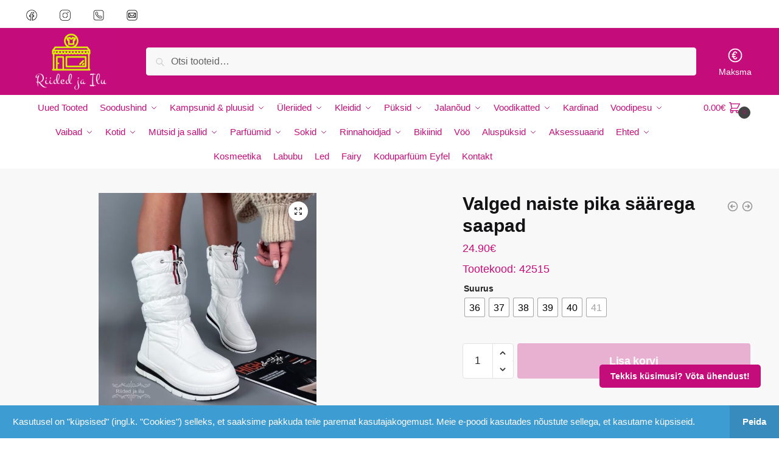

--- FILE ---
content_type: text/html; charset=UTF-8
request_url: https://riidedjailu.ee/toode/saapad-3/
body_size: 29188
content:
<!doctype html>
<html dir="ltr" lang="et" prefix="og: https://ogp.me/ns#">
<head>
<meta charset="UTF-8">
<meta name="viewport" content="height=device-height, width=device-width, initial-scale=1">
<link rel="profile" href="https://gmpg.org/xfn/11">
<link rel="pingback" href="https://riidedjailu.ee/xmlrpc.php">
<title>Valged naiste pika säärega saapad - Riided ja ilu</title>
<!-- All in One SEO 4.9.3 - aioseo.com -->
<meta name="description" content="Materjal: Sport-Riie 36-23,537-2438-24,539-2540-25,541-26" />
<meta name="robots" content="max-image-preview:large" />
<link rel="canonical" href="https://riidedjailu.ee/toode/saapad-3/" />
<meta name="generator" content="All in One SEO (AIOSEO) 4.9.3" />
<meta property="og:locale" content="et_EE" />
<meta property="og:site_name" content="Riided ja ilu - Riided, jalatsid ja muu iluga seonduv kaup." />
<meta property="og:type" content="article" />
<meta property="og:title" content="Valged naiste pika säärega saapad - Riided ja ilu" />
<meta property="og:description" content="Materjal: Sport-Riie 36-23,537-2438-24,539-2540-25,541-26" />
<meta property="og:url" content="https://riidedjailu.ee/toode/saapad-3/" />
<meta property="og:image" content="https://i0.wp.com/riidedjailu.ee/wp-content/uploads/2021/05/cropped-Logo.png?fit=200133&#038;ssl=1" />
<meta property="og:image:secure_url" content="https://i0.wp.com/riidedjailu.ee/wp-content/uploads/2021/05/cropped-Logo.png?fit=200133&#038;ssl=1" />
<meta property="article:published_time" content="2024-09-09T13:54:51+00:00" />
<meta property="article:modified_time" content="2026-01-03T17:33:30+00:00" />
<meta name="twitter:card" content="summary_large_image" />
<meta name="twitter:title" content="Valged naiste pika säärega saapad - Riided ja ilu" />
<meta name="twitter:description" content="Materjal: Sport-Riie 36-23,537-2438-24,539-2540-25,541-26" />
<meta name="twitter:image" content="https://i0.wp.com/riidedjailu.ee/wp-content/uploads/2021/05/cropped-Logo.png?fit=200133&amp;ssl=1" />
<script type="application/ld+json" class="aioseo-schema">
{"@context":"https:\/\/schema.org","@graph":[{"@type":"BreadcrumbList","@id":"https:\/\/riidedjailu.ee\/toode\/saapad-3\/#breadcrumblist","itemListElement":[{"@type":"ListItem","@id":"https:\/\/riidedjailu.ee#listItem","position":1,"name":"Home","item":"https:\/\/riidedjailu.ee","nextItem":{"@type":"ListItem","@id":"https:\/\/riidedjailu.ee\/pood\/#listItem","name":"Pood"}},{"@type":"ListItem","@id":"https:\/\/riidedjailu.ee\/pood\/#listItem","position":2,"name":"Pood","item":"https:\/\/riidedjailu.ee\/pood\/","nextItem":{"@type":"ListItem","@id":"https:\/\/riidedjailu.ee\/tootekategooria\/jalanoud\/#listItem","name":"Jalan\u00f5ud"},"previousItem":{"@type":"ListItem","@id":"https:\/\/riidedjailu.ee#listItem","name":"Home"}},{"@type":"ListItem","@id":"https:\/\/riidedjailu.ee\/tootekategooria\/jalanoud\/#listItem","position":3,"name":"Jalan\u00f5ud","item":"https:\/\/riidedjailu.ee\/tootekategooria\/jalanoud\/","nextItem":{"@type":"ListItem","@id":"https:\/\/riidedjailu.ee\/tootekategooria\/jalanoud\/saapad\/#listItem","name":"Saapad"},"previousItem":{"@type":"ListItem","@id":"https:\/\/riidedjailu.ee\/pood\/#listItem","name":"Pood"}},{"@type":"ListItem","@id":"https:\/\/riidedjailu.ee\/tootekategooria\/jalanoud\/saapad\/#listItem","position":4,"name":"Saapad","item":"https:\/\/riidedjailu.ee\/tootekategooria\/jalanoud\/saapad\/","nextItem":{"@type":"ListItem","@id":"https:\/\/riidedjailu.ee\/toode\/saapad-3\/#listItem","name":"Valged naiste pika s\u00e4\u00e4rega saapad"},"previousItem":{"@type":"ListItem","@id":"https:\/\/riidedjailu.ee\/tootekategooria\/jalanoud\/#listItem","name":"Jalan\u00f5ud"}},{"@type":"ListItem","@id":"https:\/\/riidedjailu.ee\/toode\/saapad-3\/#listItem","position":5,"name":"Valged naiste pika s\u00e4\u00e4rega saapad","previousItem":{"@type":"ListItem","@id":"https:\/\/riidedjailu.ee\/tootekategooria\/jalanoud\/saapad\/#listItem","name":"Saapad"}}]},{"@type":"ItemPage","@id":"https:\/\/riidedjailu.ee\/toode\/saapad-3\/#itempage","url":"https:\/\/riidedjailu.ee\/toode\/saapad-3\/","name":"Valged naiste pika s\u00e4\u00e4rega saapad - Riided ja ilu","description":"Materjal: Sport-Riie 36-23,537-2438-24,539-2540-25,541-26","inLanguage":"et","isPartOf":{"@id":"https:\/\/riidedjailu.ee\/#website"},"breadcrumb":{"@id":"https:\/\/riidedjailu.ee\/toode\/saapad-3\/#breadcrumblist"},"image":{"@type":"ImageObject","url":"https:\/\/riidedjailu.ee\/wp-content\/uploads\/2024\/09\/458183669_556854030008563_9185985187136247232_n-1.jpg","@id":"https:\/\/riidedjailu.ee\/toode\/saapad-3\/#mainImage","width":1280,"height":1280,"caption":"Valged naiste pika s\u00e4\u00e4rega saapad"},"primaryImageOfPage":{"@id":"https:\/\/riidedjailu.ee\/toode\/saapad-3\/#mainImage"},"datePublished":"2024-09-09T16:54:51+03:00","dateModified":"2026-01-03T19:33:30+02:00"},{"@type":"Organization","@id":"https:\/\/riidedjailu.ee\/#organization","name":"Riided ja ilu","description":"Riided, jalatsid ja muu iluga seonduv kaup.","url":"https:\/\/riidedjailu.ee\/","logo":{"@type":"ImageObject","url":"https:\/\/riidedjailu.ee\/wp-content\/uploads\/2021\/05\/cropped-Logo.png","@id":"https:\/\/riidedjailu.ee\/toode\/saapad-3\/#organizationLogo","width":200,"height":133},"image":{"@id":"https:\/\/riidedjailu.ee\/toode\/saapad-3\/#organizationLogo"}},{"@type":"WebSite","@id":"https:\/\/riidedjailu.ee\/#website","url":"https:\/\/riidedjailu.ee\/","name":"Riided ja ilu","description":"Riided, jalatsid ja muu iluga seonduv kaup.","inLanguage":"et","publisher":{"@id":"https:\/\/riidedjailu.ee\/#organization"}}]}
</script>
<!-- All in One SEO -->
<script>window._wca = window._wca || [];</script>
<link rel='dns-prefetch' href='//stats.wp.com' />
<link rel='dns-prefetch' href='//capi-automation.s3.us-east-2.amazonaws.com' />
<link rel='dns-prefetch' href='//www.googletagmanager.com' />
<link rel='preconnect' href='//c0.wp.com' />
<link rel="alternate" type="application/rss+xml" title="Riided ja ilu &raquo; RSS" href="https://riidedjailu.ee/feed/" />
<link rel="alternate" title="oEmbed (JSON)" type="application/json+oembed" href="https://riidedjailu.ee/wp-json/oembed/1.0/embed?url=https%3A%2F%2Friidedjailu.ee%2Ftoode%2Fsaapad-3%2F" />
<link rel="alternate" title="oEmbed (XML)" type="text/xml+oembed" href="https://riidedjailu.ee/wp-json/oembed/1.0/embed?url=https%3A%2F%2Friidedjailu.ee%2Ftoode%2Fsaapad-3%2F&#038;format=xml" />
<!-- This site uses the Google Analytics by MonsterInsights plugin v9.11.1 - Using Analytics tracking - https://www.monsterinsights.com/ -->
<script src="//www.googletagmanager.com/gtag/js?id=G-514JN5YRNM"  data-cfasync="false" data-wpfc-render="false" type="text/javascript" async></script>
<script data-cfasync="false" data-wpfc-render="false" type="text/javascript">
var mi_version = '9.11.1';
var mi_track_user = true;
var mi_no_track_reason = '';
var MonsterInsightsDefaultLocations = {"page_location":"https:\/\/riidedjailu.ee\/toode\/saapad-3\/"};
if ( typeof MonsterInsightsPrivacyGuardFilter === 'function' ) {
var MonsterInsightsLocations = (typeof MonsterInsightsExcludeQuery === 'object') ? MonsterInsightsPrivacyGuardFilter( MonsterInsightsExcludeQuery ) : MonsterInsightsPrivacyGuardFilter( MonsterInsightsDefaultLocations );
} else {
var MonsterInsightsLocations = (typeof MonsterInsightsExcludeQuery === 'object') ? MonsterInsightsExcludeQuery : MonsterInsightsDefaultLocations;
}
var disableStrs = [
'ga-disable-G-514JN5YRNM',
];
/* Function to detect opted out users */
function __gtagTrackerIsOptedOut() {
for (var index = 0; index < disableStrs.length; index++) {
if (document.cookie.indexOf(disableStrs[index] + '=true') > -1) {
return true;
}
}
return false;
}
/* Disable tracking if the opt-out cookie exists. */
if (__gtagTrackerIsOptedOut()) {
for (var index = 0; index < disableStrs.length; index++) {
window[disableStrs[index]] = true;
}
}
/* Opt-out function */
function __gtagTrackerOptout() {
for (var index = 0; index < disableStrs.length; index++) {
document.cookie = disableStrs[index] + '=true; expires=Thu, 31 Dec 2099 23:59:59 UTC; path=/';
window[disableStrs[index]] = true;
}
}
if ('undefined' === typeof gaOptout) {
function gaOptout() {
__gtagTrackerOptout();
}
}
window.dataLayer = window.dataLayer || [];
window.MonsterInsightsDualTracker = {
helpers: {},
trackers: {},
};
if (mi_track_user) {
function __gtagDataLayer() {
dataLayer.push(arguments);
}
function __gtagTracker(type, name, parameters) {
if (!parameters) {
parameters = {};
}
if (parameters.send_to) {
__gtagDataLayer.apply(null, arguments);
return;
}
if (type === 'event') {
parameters.send_to = monsterinsights_frontend.v4_id;
var hookName = name;
if (typeof parameters['event_category'] !== 'undefined') {
hookName = parameters['event_category'] + ':' + name;
}
if (typeof MonsterInsightsDualTracker.trackers[hookName] !== 'undefined') {
MonsterInsightsDualTracker.trackers[hookName](parameters);
} else {
__gtagDataLayer('event', name, parameters);
}
} else {
__gtagDataLayer.apply(null, arguments);
}
}
__gtagTracker('js', new Date());
__gtagTracker('set', {
'developer_id.dZGIzZG': true,
});
if ( MonsterInsightsLocations.page_location ) {
__gtagTracker('set', MonsterInsightsLocations);
}
__gtagTracker('config', 'G-514JN5YRNM', {"forceSSL":"true","link_attribution":"true"} );
window.gtag = __gtagTracker;										(function () {
/* https://developers.google.com/analytics/devguides/collection/analyticsjs/ */
/* ga and __gaTracker compatibility shim. */
var noopfn = function () {
return null;
};
var newtracker = function () {
return new Tracker();
};
var Tracker = function () {
return null;
};
var p = Tracker.prototype;
p.get = noopfn;
p.set = noopfn;
p.send = function () {
var args = Array.prototype.slice.call(arguments);
args.unshift('send');
__gaTracker.apply(null, args);
};
var __gaTracker = function () {
var len = arguments.length;
if (len === 0) {
return;
}
var f = arguments[len - 1];
if (typeof f !== 'object' || f === null || typeof f.hitCallback !== 'function') {
if ('send' === arguments[0]) {
var hitConverted, hitObject = false, action;
if ('event' === arguments[1]) {
if ('undefined' !== typeof arguments[3]) {
hitObject = {
'eventAction': arguments[3],
'eventCategory': arguments[2],
'eventLabel': arguments[4],
'value': arguments[5] ? arguments[5] : 1,
}
}
}
if ('pageview' === arguments[1]) {
if ('undefined' !== typeof arguments[2]) {
hitObject = {
'eventAction': 'page_view',
'page_path': arguments[2],
}
}
}
if (typeof arguments[2] === 'object') {
hitObject = arguments[2];
}
if (typeof arguments[5] === 'object') {
Object.assign(hitObject, arguments[5]);
}
if ('undefined' !== typeof arguments[1].hitType) {
hitObject = arguments[1];
if ('pageview' === hitObject.hitType) {
hitObject.eventAction = 'page_view';
}
}
if (hitObject) {
action = 'timing' === arguments[1].hitType ? 'timing_complete' : hitObject.eventAction;
hitConverted = mapArgs(hitObject);
__gtagTracker('event', action, hitConverted);
}
}
return;
}
function mapArgs(args) {
var arg, hit = {};
var gaMap = {
'eventCategory': 'event_category',
'eventAction': 'event_action',
'eventLabel': 'event_label',
'eventValue': 'event_value',
'nonInteraction': 'non_interaction',
'timingCategory': 'event_category',
'timingVar': 'name',
'timingValue': 'value',
'timingLabel': 'event_label',
'page': 'page_path',
'location': 'page_location',
'title': 'page_title',
'referrer' : 'page_referrer',
};
for (arg in args) {
if (!(!args.hasOwnProperty(arg) || !gaMap.hasOwnProperty(arg))) {
hit[gaMap[arg]] = args[arg];
} else {
hit[arg] = args[arg];
}
}
return hit;
}
try {
f.hitCallback();
} catch (ex) {
}
};
__gaTracker.create = newtracker;
__gaTracker.getByName = newtracker;
__gaTracker.getAll = function () {
return [];
};
__gaTracker.remove = noopfn;
__gaTracker.loaded = true;
window['__gaTracker'] = __gaTracker;
})();
} else {
console.log("");
(function () {
function __gtagTracker() {
return null;
}
window['__gtagTracker'] = __gtagTracker;
window['gtag'] = __gtagTracker;
})();
}
</script>
<!-- / Google Analytics by MonsterInsights -->
<style id='wp-img-auto-sizes-contain-inline-css' type='text/css'>
img:is([sizes=auto i],[sizes^="auto," i]){contain-intrinsic-size:3000px 1500px}
/*# sourceURL=wp-img-auto-sizes-contain-inline-css */
</style>
<!-- <link rel='stylesheet' id='gs-swiper-css' href='https://riidedjailu.ee/wp-content/plugins/gs-logo-slider/assets/libs/swiper-js/swiper.min.css?ver=3.8.1' type='text/css' media='all' /> -->
<!-- <link rel='stylesheet' id='gs-tippyjs-css' href='https://riidedjailu.ee/wp-content/plugins/gs-logo-slider/assets/libs/tippyjs/tippy.css?ver=3.8.1' type='text/css' media='all' /> -->
<!-- <link rel='stylesheet' id='gs-logo-public-css' href='https://riidedjailu.ee/wp-content/plugins/gs-logo-slider/assets/css/gs-logo.min.css?ver=3.8.1' type='text/css' media='all' /> -->
<link rel="stylesheet" type="text/css" href="//riidedjailu.ee/wp-content/cache/wpfc-minified/793ct63h/4o23j.css" media="all"/>
<style id='gs-logo-public-inline-css' type='text/css'>
#gs_logo_area_52:not(.verticaltickerdown):not(.verticalticker) .gs_logo_container{margin-left:-5px}#gs_logo_area_52:not(.verticaltickerdown):not(.verticalticker) .gs_logo_container{margin-right:-5px}#gs_logo_area_52:not(.verticaltickerdown):not(.verticalticker) .gs_logo_single--wrapper{padding:5px}#gs_logo_area_52 ul.gs-logo-filter-cats{text-align:center!important}#gs_logo_area_52 .gs_logo_single--wrapper{width:11.1111111111%}@media (max-width:1023px){#gs_logo_area_52 .gs_logo_single--wrapper{width:11.1111111111%}}@media (max-width:767px){#gs_logo_area_52 .gs_logo_single--wrapper{width:33.3333333333%}}
/*# sourceURL=gs-logo-public-inline-css */
</style>
<link rel='stylesheet' id='wp-block-library-css' href='https://c0.wp.com/c/6.9/wp-includes/css/dist/block-library/style.min.css' type='text/css' media='all' />
<style id='classic-theme-styles-inline-css' type='text/css'>
/*! This file is auto-generated */
.wp-block-button__link{color:#fff;background-color:#32373c;border-radius:9999px;box-shadow:none;text-decoration:none;padding:calc(.667em + 2px) calc(1.333em + 2px);font-size:1.125em}.wp-block-file__button{background:#32373c;color:#fff;text-decoration:none}
/*# sourceURL=/wp-includes/css/classic-themes.min.css */
</style>
<!-- <link rel='stylesheet' id='aioseo/css/src/vue/standalone/blocks/table-of-contents/global.scss-css' href='https://riidedjailu.ee/wp-content/plugins/all-in-one-seo-pack/dist/Lite/assets/css/table-of-contents/global.e90f6d47.css?ver=4.9.3' type='text/css' media='all' /> -->
<link rel="stylesheet" type="text/css" href="//riidedjailu.ee/wp-content/cache/wpfc-minified/dii8m8hh/4o23j.css" media="all"/>
<link rel='stylesheet' id='mediaelement-css' href='https://c0.wp.com/c/6.9/wp-includes/js/mediaelement/mediaelementplayer-legacy.min.css' type='text/css' media='all' />
<link rel='stylesheet' id='wp-mediaelement-css' href='https://c0.wp.com/c/6.9/wp-includes/js/mediaelement/wp-mediaelement.min.css' type='text/css' media='all' />
<style id='jetpack-sharing-buttons-style-inline-css' type='text/css'>
.jetpack-sharing-buttons__services-list{display:flex;flex-direction:row;flex-wrap:wrap;gap:0;list-style-type:none;margin:5px;padding:0}.jetpack-sharing-buttons__services-list.has-small-icon-size{font-size:12px}.jetpack-sharing-buttons__services-list.has-normal-icon-size{font-size:16px}.jetpack-sharing-buttons__services-list.has-large-icon-size{font-size:24px}.jetpack-sharing-buttons__services-list.has-huge-icon-size{font-size:36px}@media print{.jetpack-sharing-buttons__services-list{display:none!important}}.editor-styles-wrapper .wp-block-jetpack-sharing-buttons{gap:0;padding-inline-start:0}ul.jetpack-sharing-buttons__services-list.has-background{padding:1.25em 2.375em}
/*# sourceURL=https://riidedjailu.ee/wp-content/plugins/jetpack/_inc/blocks/sharing-buttons/view.css */
</style>
<style id='global-styles-inline-css' type='text/css'>
:root{--wp--preset--aspect-ratio--square: 1;--wp--preset--aspect-ratio--4-3: 4/3;--wp--preset--aspect-ratio--3-4: 3/4;--wp--preset--aspect-ratio--3-2: 3/2;--wp--preset--aspect-ratio--2-3: 2/3;--wp--preset--aspect-ratio--16-9: 16/9;--wp--preset--aspect-ratio--9-16: 9/16;--wp--preset--color--black: #000000;--wp--preset--color--cyan-bluish-gray: #abb8c3;--wp--preset--color--white: #ffffff;--wp--preset--color--pale-pink: #f78da7;--wp--preset--color--vivid-red: #cf2e2e;--wp--preset--color--luminous-vivid-orange: #ff6900;--wp--preset--color--luminous-vivid-amber: #fcb900;--wp--preset--color--light-green-cyan: #7bdcb5;--wp--preset--color--vivid-green-cyan: #00d084;--wp--preset--color--pale-cyan-blue: #8ed1fc;--wp--preset--color--vivid-cyan-blue: #0693e3;--wp--preset--color--vivid-purple: #9b51e0;--wp--preset--gradient--vivid-cyan-blue-to-vivid-purple: linear-gradient(135deg,rgb(6,147,227) 0%,rgb(155,81,224) 100%);--wp--preset--gradient--light-green-cyan-to-vivid-green-cyan: linear-gradient(135deg,rgb(122,220,180) 0%,rgb(0,208,130) 100%);--wp--preset--gradient--luminous-vivid-amber-to-luminous-vivid-orange: linear-gradient(135deg,rgb(252,185,0) 0%,rgb(255,105,0) 100%);--wp--preset--gradient--luminous-vivid-orange-to-vivid-red: linear-gradient(135deg,rgb(255,105,0) 0%,rgb(207,46,46) 100%);--wp--preset--gradient--very-light-gray-to-cyan-bluish-gray: linear-gradient(135deg,rgb(238,238,238) 0%,rgb(169,184,195) 100%);--wp--preset--gradient--cool-to-warm-spectrum: linear-gradient(135deg,rgb(74,234,220) 0%,rgb(151,120,209) 20%,rgb(207,42,186) 40%,rgb(238,44,130) 60%,rgb(251,105,98) 80%,rgb(254,248,76) 100%);--wp--preset--gradient--blush-light-purple: linear-gradient(135deg,rgb(255,206,236) 0%,rgb(152,150,240) 100%);--wp--preset--gradient--blush-bordeaux: linear-gradient(135deg,rgb(254,205,165) 0%,rgb(254,45,45) 50%,rgb(107,0,62) 100%);--wp--preset--gradient--luminous-dusk: linear-gradient(135deg,rgb(255,203,112) 0%,rgb(199,81,192) 50%,rgb(65,88,208) 100%);--wp--preset--gradient--pale-ocean: linear-gradient(135deg,rgb(255,245,203) 0%,rgb(182,227,212) 50%,rgb(51,167,181) 100%);--wp--preset--gradient--electric-grass: linear-gradient(135deg,rgb(202,248,128) 0%,rgb(113,206,126) 100%);--wp--preset--gradient--midnight: linear-gradient(135deg,rgb(2,3,129) 0%,rgb(40,116,252) 100%);--wp--preset--font-size--small: 13px;--wp--preset--font-size--medium: 20px;--wp--preset--font-size--large: 36px;--wp--preset--font-size--x-large: 42px;--wp--preset--spacing--20: 0.44rem;--wp--preset--spacing--30: 0.67rem;--wp--preset--spacing--40: 1rem;--wp--preset--spacing--50: 1.5rem;--wp--preset--spacing--60: 2.25rem;--wp--preset--spacing--70: 3.38rem;--wp--preset--spacing--80: 5.06rem;--wp--preset--shadow--natural: 6px 6px 9px rgba(0, 0, 0, 0.2);--wp--preset--shadow--deep: 12px 12px 50px rgba(0, 0, 0, 0.4);--wp--preset--shadow--sharp: 6px 6px 0px rgba(0, 0, 0, 0.2);--wp--preset--shadow--outlined: 6px 6px 0px -3px rgb(255, 255, 255), 6px 6px rgb(0, 0, 0);--wp--preset--shadow--crisp: 6px 6px 0px rgb(0, 0, 0);}:where(.is-layout-flex){gap: 0.5em;}:where(.is-layout-grid){gap: 0.5em;}body .is-layout-flex{display: flex;}.is-layout-flex{flex-wrap: wrap;align-items: center;}.is-layout-flex > :is(*, div){margin: 0;}body .is-layout-grid{display: grid;}.is-layout-grid > :is(*, div){margin: 0;}:where(.wp-block-columns.is-layout-flex){gap: 2em;}:where(.wp-block-columns.is-layout-grid){gap: 2em;}:where(.wp-block-post-template.is-layout-flex){gap: 1.25em;}:where(.wp-block-post-template.is-layout-grid){gap: 1.25em;}.has-black-color{color: var(--wp--preset--color--black) !important;}.has-cyan-bluish-gray-color{color: var(--wp--preset--color--cyan-bluish-gray) !important;}.has-white-color{color: var(--wp--preset--color--white) !important;}.has-pale-pink-color{color: var(--wp--preset--color--pale-pink) !important;}.has-vivid-red-color{color: var(--wp--preset--color--vivid-red) !important;}.has-luminous-vivid-orange-color{color: var(--wp--preset--color--luminous-vivid-orange) !important;}.has-luminous-vivid-amber-color{color: var(--wp--preset--color--luminous-vivid-amber) !important;}.has-light-green-cyan-color{color: var(--wp--preset--color--light-green-cyan) !important;}.has-vivid-green-cyan-color{color: var(--wp--preset--color--vivid-green-cyan) !important;}.has-pale-cyan-blue-color{color: var(--wp--preset--color--pale-cyan-blue) !important;}.has-vivid-cyan-blue-color{color: var(--wp--preset--color--vivid-cyan-blue) !important;}.has-vivid-purple-color{color: var(--wp--preset--color--vivid-purple) !important;}.has-black-background-color{background-color: var(--wp--preset--color--black) !important;}.has-cyan-bluish-gray-background-color{background-color: var(--wp--preset--color--cyan-bluish-gray) !important;}.has-white-background-color{background-color: var(--wp--preset--color--white) !important;}.has-pale-pink-background-color{background-color: var(--wp--preset--color--pale-pink) !important;}.has-vivid-red-background-color{background-color: var(--wp--preset--color--vivid-red) !important;}.has-luminous-vivid-orange-background-color{background-color: var(--wp--preset--color--luminous-vivid-orange) !important;}.has-luminous-vivid-amber-background-color{background-color: var(--wp--preset--color--luminous-vivid-amber) !important;}.has-light-green-cyan-background-color{background-color: var(--wp--preset--color--light-green-cyan) !important;}.has-vivid-green-cyan-background-color{background-color: var(--wp--preset--color--vivid-green-cyan) !important;}.has-pale-cyan-blue-background-color{background-color: var(--wp--preset--color--pale-cyan-blue) !important;}.has-vivid-cyan-blue-background-color{background-color: var(--wp--preset--color--vivid-cyan-blue) !important;}.has-vivid-purple-background-color{background-color: var(--wp--preset--color--vivid-purple) !important;}.has-black-border-color{border-color: var(--wp--preset--color--black) !important;}.has-cyan-bluish-gray-border-color{border-color: var(--wp--preset--color--cyan-bluish-gray) !important;}.has-white-border-color{border-color: var(--wp--preset--color--white) !important;}.has-pale-pink-border-color{border-color: var(--wp--preset--color--pale-pink) !important;}.has-vivid-red-border-color{border-color: var(--wp--preset--color--vivid-red) !important;}.has-luminous-vivid-orange-border-color{border-color: var(--wp--preset--color--luminous-vivid-orange) !important;}.has-luminous-vivid-amber-border-color{border-color: var(--wp--preset--color--luminous-vivid-amber) !important;}.has-light-green-cyan-border-color{border-color: var(--wp--preset--color--light-green-cyan) !important;}.has-vivid-green-cyan-border-color{border-color: var(--wp--preset--color--vivid-green-cyan) !important;}.has-pale-cyan-blue-border-color{border-color: var(--wp--preset--color--pale-cyan-blue) !important;}.has-vivid-cyan-blue-border-color{border-color: var(--wp--preset--color--vivid-cyan-blue) !important;}.has-vivid-purple-border-color{border-color: var(--wp--preset--color--vivid-purple) !important;}.has-vivid-cyan-blue-to-vivid-purple-gradient-background{background: var(--wp--preset--gradient--vivid-cyan-blue-to-vivid-purple) !important;}.has-light-green-cyan-to-vivid-green-cyan-gradient-background{background: var(--wp--preset--gradient--light-green-cyan-to-vivid-green-cyan) !important;}.has-luminous-vivid-amber-to-luminous-vivid-orange-gradient-background{background: var(--wp--preset--gradient--luminous-vivid-amber-to-luminous-vivid-orange) !important;}.has-luminous-vivid-orange-to-vivid-red-gradient-background{background: var(--wp--preset--gradient--luminous-vivid-orange-to-vivid-red) !important;}.has-very-light-gray-to-cyan-bluish-gray-gradient-background{background: var(--wp--preset--gradient--very-light-gray-to-cyan-bluish-gray) !important;}.has-cool-to-warm-spectrum-gradient-background{background: var(--wp--preset--gradient--cool-to-warm-spectrum) !important;}.has-blush-light-purple-gradient-background{background: var(--wp--preset--gradient--blush-light-purple) !important;}.has-blush-bordeaux-gradient-background{background: var(--wp--preset--gradient--blush-bordeaux) !important;}.has-luminous-dusk-gradient-background{background: var(--wp--preset--gradient--luminous-dusk) !important;}.has-pale-ocean-gradient-background{background: var(--wp--preset--gradient--pale-ocean) !important;}.has-electric-grass-gradient-background{background: var(--wp--preset--gradient--electric-grass) !important;}.has-midnight-gradient-background{background: var(--wp--preset--gradient--midnight) !important;}.has-small-font-size{font-size: var(--wp--preset--font-size--small) !important;}.has-medium-font-size{font-size: var(--wp--preset--font-size--medium) !important;}.has-large-font-size{font-size: var(--wp--preset--font-size--large) !important;}.has-x-large-font-size{font-size: var(--wp--preset--font-size--x-large) !important;}
:where(.wp-block-post-template.is-layout-flex){gap: 1.25em;}:where(.wp-block-post-template.is-layout-grid){gap: 1.25em;}
:where(.wp-block-term-template.is-layout-flex){gap: 1.25em;}:where(.wp-block-term-template.is-layout-grid){gap: 1.25em;}
:where(.wp-block-columns.is-layout-flex){gap: 2em;}:where(.wp-block-columns.is-layout-grid){gap: 2em;}
:root :where(.wp-block-pullquote){font-size: 1.5em;line-height: 1.6;}
/*# sourceURL=global-styles-inline-css */
</style>
<link rel='stylesheet' id='photoswipe-css' href='https://c0.wp.com/p/woocommerce/10.4.3/assets/css/photoswipe/photoswipe.min.css' type='text/css' media='all' />
<link rel='stylesheet' id='photoswipe-default-skin-css' href='https://c0.wp.com/p/woocommerce/10.4.3/assets/css/photoswipe/default-skin/default-skin.min.css' type='text/css' media='all' />
<style id='woocommerce-inline-inline-css' type='text/css'>
.woocommerce form .form-row .required { visibility: visible; }
/*# sourceURL=woocommerce-inline-inline-css */
</style>
<!-- <link rel='stylesheet' id='montonio-style-css' href='https://riidedjailu.ee/wp-content/plugins/montonio-for-woocommerce/assets/css/montonio-style.css?ver=9.3.2' type='text/css' media='all' /> -->
<!-- <link rel='stylesheet' id='woo-variation-swatches-css' href='https://riidedjailu.ee/wp-content/plugins/woo-variation-swatches/assets/css/frontend.min.css?ver=1763410390' type='text/css' media='all' /> -->
<link rel="stylesheet" type="text/css" href="//riidedjailu.ee/wp-content/cache/wpfc-minified/ma7o8u32/4o23j.css" media="all"/>
<style id='woo-variation-swatches-inline-css' type='text/css'>
:root {
--wvs-tick:url("data:image/svg+xml;utf8,%3Csvg filter='drop-shadow(0px 0px 2px rgb(0 0 0 / .8))' xmlns='http://www.w3.org/2000/svg'  viewBox='0 0 30 30'%3E%3Cpath fill='none' stroke='%23ffffff' stroke-linecap='round' stroke-linejoin='round' stroke-width='4' d='M4 16L11 23 27 7'/%3E%3C/svg%3E");
--wvs-cross:url("data:image/svg+xml;utf8,%3Csvg filter='drop-shadow(0px 0px 5px rgb(255 255 255 / .6))' xmlns='http://www.w3.org/2000/svg' width='72px' height='72px' viewBox='0 0 24 24'%3E%3Cpath fill='none' stroke='%23ff0000' stroke-linecap='round' stroke-width='0.6' d='M5 5L19 19M19 5L5 19'/%3E%3C/svg%3E");
--wvs-single-product-item-width:30px;
--wvs-single-product-item-height:30px;
--wvs-single-product-item-font-size:16px}
/*# sourceURL=woo-variation-swatches-inline-css */
</style>
<!-- <link rel='stylesheet' id='shoptimizer-main-min-css' href='https://riidedjailu.ee/wp-content/themes/shoptimizer/assets/css/main/main.min.css?ver=2.5.3' type='text/css' media='all' /> -->
<!-- <link rel='stylesheet' id='shoptimizer-modal-min-css' href='https://riidedjailu.ee/wp-content/themes/shoptimizer/assets/css/main/modal.min.css?ver=2.5.3' type='text/css' media='all' /> -->
<!-- <link rel='stylesheet' id='shoptimizer-product-min-css' href='https://riidedjailu.ee/wp-content/themes/shoptimizer/assets/css/main/product.min.css?ver=2.5.3' type='text/css' media='all' /> -->
<!-- <link rel='stylesheet' id='shoptimizer-style-css' href='https://riidedjailu.ee/wp-content/themes/shoptimizer/style.css?ver=61cc37ebaeebd2e428b6ba0680db3c2b' type='text/css' media='all' /> -->
<!-- <link rel='stylesheet' id='shoptimizer-woocommerce-min-css' href='https://riidedjailu.ee/wp-content/themes/shoptimizer/assets/css/main/woocommerce.min.css?ver=2.5.3' type='text/css' media='all' /> -->
<link rel="stylesheet" type="text/css" href="//riidedjailu.ee/wp-content/cache/wpfc-minified/e2avpgaf/4o240.css" media="all"/>
<script type="text/javascript" src="https://c0.wp.com/c/6.9/wp-includes/js/jquery/jquery.min.js" id="jquery-core-js"></script>
<script type="text/javascript" src="https://c0.wp.com/c/6.9/wp-includes/js/jquery/jquery-migrate.min.js" id="jquery-migrate-js"></script>
<script src='//riidedjailu.ee/wp-content/cache/wpfc-minified/20zjtqku/4o23j.js' type="text/javascript"></script>
<!-- <script type="text/javascript" src="https://riidedjailu.ee/wp-content/plugins/google-analytics-for-wordpress/assets/js/frontend-gtag.min.js?ver=9.11.1" id="monsterinsights-frontend-script-js" async="async" data-wp-strategy="async"></script> -->
<script data-cfasync="false" data-wpfc-render="false" type="text/javascript" id='monsterinsights-frontend-script-js-extra'>/* <![CDATA[ */
var monsterinsights_frontend = {"js_events_tracking":"true","download_extensions":"doc,pdf,ppt,zip,xls,docx,pptx,xlsx","inbound_paths":"[{\"path\":\"\\\/go\\\/\",\"label\":\"affiliate\"},{\"path\":\"\\\/recommend\\\/\",\"label\":\"affiliate\"}]","home_url":"https:\/\/riidedjailu.ee","hash_tracking":"false","v4_id":"G-514JN5YRNM"};/* ]]> */
</script>
<script type="text/javascript" src="https://c0.wp.com/p/woocommerce/10.4.3/assets/js/zoom/jquery.zoom.min.js" id="wc-zoom-js" defer="defer" data-wp-strategy="defer"></script>
<script type="text/javascript" src="https://c0.wp.com/p/woocommerce/10.4.3/assets/js/flexslider/jquery.flexslider.min.js" id="wc-flexslider-js" defer="defer" data-wp-strategy="defer"></script>
<script type="text/javascript" src="https://c0.wp.com/p/woocommerce/10.4.3/assets/js/photoswipe/photoswipe.min.js" id="wc-photoswipe-js" defer="defer" data-wp-strategy="defer"></script>
<script type="text/javascript" src="https://c0.wp.com/p/woocommerce/10.4.3/assets/js/photoswipe/photoswipe-ui-default.min.js" id="wc-photoswipe-ui-default-js" defer="defer" data-wp-strategy="defer"></script>
<script type="text/javascript" id="wc-single-product-js-extra">
/* <![CDATA[ */
var wc_single_product_params = {"i18n_required_rating_text":"Palun vali hinnang","i18n_rating_options":["1 of 5 stars","2 of 5 stars","3 of 5 stars","4 of 5 stars","5 of 5 stars"],"i18n_product_gallery_trigger_text":"View full-screen image gallery","review_rating_required":"yes","flexslider":{"rtl":false,"animation":"slide","smoothHeight":true,"directionNav":true,"controlNav":"thumbnails","slideshow":false,"animationSpeed":500,"animationLoop":false,"allowOneSlide":false},"zoom_enabled":"1","zoom_options":[],"photoswipe_enabled":"1","photoswipe_options":{"shareEl":false,"closeOnScroll":false,"history":false,"hideAnimationDuration":0,"showAnimationDuration":0},"flexslider_enabled":"1"};
//# sourceURL=wc-single-product-js-extra
/* ]]> */
</script>
<script type="text/javascript" src="https://c0.wp.com/p/woocommerce/10.4.3/assets/js/frontend/single-product.min.js" id="wc-single-product-js" defer="defer" data-wp-strategy="defer"></script>
<script type="text/javascript" src="https://c0.wp.com/p/woocommerce/10.4.3/assets/js/jquery-blockui/jquery.blockUI.min.js" id="wc-jquery-blockui-js" data-wp-strategy="defer"></script>
<script type="text/javascript" src="https://c0.wp.com/p/woocommerce/10.4.3/assets/js/js-cookie/js.cookie.min.js" id="wc-js-cookie-js" data-wp-strategy="defer"></script>
<script type="text/javascript" src="https://stats.wp.com/s-202603.js" id="woocommerce-analytics-js" defer="defer" data-wp-strategy="defer"></script>
<!-- Google tag (gtag.js) snippet added by Site Kit -->
<!-- Google Analytics snippet added by Site Kit -->
<script type="text/javascript" src="https://www.googletagmanager.com/gtag/js?id=GT-WBZ5LSTN" id="google_gtagjs-js" async></script>
<script type="text/javascript" id="google_gtagjs-js-after">
/* <![CDATA[ */
window.dataLayer = window.dataLayer || [];function gtag(){dataLayer.push(arguments);}
gtag("set","linker",{"domains":["riidedjailu.ee"]});
gtag("js", new Date());
gtag("set", "developer_id.dZTNiMT", true);
gtag("config", "GT-WBZ5LSTN");
window._googlesitekit = window._googlesitekit || {}; window._googlesitekit.throttledEvents = []; window._googlesitekit.gtagEvent = (name, data) => { var key = JSON.stringify( { name, data } ); if ( !! window._googlesitekit.throttledEvents[ key ] ) { return; } window._googlesitekit.throttledEvents[ key ] = true; setTimeout( () => { delete window._googlesitekit.throttledEvents[ key ]; }, 5 ); gtag( "event", name, { ...data, event_source: "site-kit" } ); }; 
//# sourceURL=google_gtagjs-js-after
/* ]]> */
</script>
<link rel="https://api.w.org/" href="https://riidedjailu.ee/wp-json/" /><link rel="alternate" title="JSON" type="application/json" href="https://riidedjailu.ee/wp-json/wp/v2/product/42515" /><link rel="EditURI" type="application/rsd+xml" title="RSD" href="https://riidedjailu.ee/xmlrpc.php?rsd" />
<script type="text/javascript">
var commercekit_ajs = {"ajax_url":"https:\/\/riidedjailu.ee\/wp-admin\/admin-ajax.php"}	</script>
<meta name="generator" content="Site Kit by Google 1.170.0" />	<style>img#wpstats{display:none}</style>
<noscript><style>.woocommerce-product-gallery{ opacity: 1 !important; }</style></noscript>
<meta name="generator" content="Elementor 3.34.1; features: additional_custom_breakpoints; settings: css_print_method-external, google_font-enabled, font_display-auto">
<script  type="text/javascript">
!function(f,b,e,v,n,t,s){if(f.fbq)return;n=f.fbq=function(){n.callMethod?
n.callMethod.apply(n,arguments):n.queue.push(arguments)};if(!f._fbq)f._fbq=n;
n.push=n;n.loaded=!0;n.version='2.0';n.queue=[];t=b.createElement(e);t.async=!0;
t.src=v;s=b.getElementsByTagName(e)[0];s.parentNode.insertBefore(t,s)}(window,
document,'script','https://connect.facebook.net/en_US/fbevents.js');
</script>
<!-- WooCommerce Facebook Integration Begin -->
<script  type="text/javascript">
fbq('init', '428390469742924', {}, {
"agent": "woocommerce_0-10.4.3-3.5.15"
});
document.addEventListener( 'DOMContentLoaded', function() {
// Insert placeholder for events injected when a product is added to the cart through AJAX.
document.body.insertAdjacentHTML( 'beforeend', '<div class=\"wc-facebook-pixel-event-placeholder\"></div>' );
}, false );
</script>
<!-- WooCommerce Facebook Integration End -->
<style>
.e-con.e-parent:nth-of-type(n+4):not(.e-lazyloaded):not(.e-no-lazyload),
.e-con.e-parent:nth-of-type(n+4):not(.e-lazyloaded):not(.e-no-lazyload) * {
background-image: none !important;
}
@media screen and (max-height: 1024px) {
.e-con.e-parent:nth-of-type(n+3):not(.e-lazyloaded):not(.e-no-lazyload),
.e-con.e-parent:nth-of-type(n+3):not(.e-lazyloaded):not(.e-no-lazyload) * {
background-image: none !important;
}
}
@media screen and (max-height: 640px) {
.e-con.e-parent:nth-of-type(n+2):not(.e-lazyloaded):not(.e-no-lazyload),
.e-con.e-parent:nth-of-type(n+2):not(.e-lazyloaded):not(.e-no-lazyload) * {
background-image: none !important;
}
}
</style>
<link rel="icon" href="https://riidedjailu.ee/wp-content/uploads/2021/05/Logo_small.png" sizes="32x32" />
<link rel="icon" href="https://riidedjailu.ee/wp-content/uploads/2021/05/Logo_small.png" sizes="192x192" />
<link rel="apple-touch-icon" href="https://riidedjailu.ee/wp-content/uploads/2021/05/Logo_small.png" />
<meta name="msapplication-TileImage" content="https://riidedjailu.ee/wp-content/uploads/2021/05/Logo_small.png" />
<style type="text/css" id="wp-custom-css">
@media (min-width: 993px) { 
#page .product .woocommerce-product-gallery {width: 30%; left: 10%; }
#page div.product .summary { width: 40%; } 
}
#page .main-navigation {width: 90%; text-align: center; 
}
#text-14 .textwidget {text-align: center;}
.single-product div.product_meta {
display: none !important;
}
.woocommerce-shipping-fields
{
display: none !important;
}
.woocommerce-message {
background-color: #c40d7b;
}
body.single-product .woocommerce-message .message-inner {
background-color: #c40d7b;
}
body.single-product .woocommerce-message {
color: #ffffff;
background-color: #c40d7b;
}
.woocommerce-shipping-destination {
display: none;
}
.product-id {
float: left;
color: #c40d7b;
margin: 0 0 5px;
font-size: 18px;
}		</style>
<style id="kirki-inline-styles">.site-header .custom-logo-link img{height:100px;}.is_stuck .logo-mark{width:60px;}.is_stuck .primary-navigation.with-logo .menu-primary-menu-container{margin-left:60px;}.price ins, .summary .yith-wcwl-add-to-wishlist a:before, .site .commercekit-wishlist a i:before, .commercekit-wishlist-table .price, .commercekit-wishlist-table .price ins, .commercekit-ajs-product-price, .commercekit-ajs-product-price ins, .widget-area .widget.widget_categories a:hover, #secondary .widget ul li a:hover, #secondary.widget-area .widget li.chosen a, .widget-area .widget a:hover, #secondary .widget_recent_comments ul li a:hover, .woocommerce-pagination .page-numbers li .page-numbers.current, div.product p.price, body:not(.mobile-toggled) .main-navigation ul.menu li.full-width.menu-item-has-children ul li.highlight > a, body:not(.mobile-toggled) .main-navigation ul.menu li.full-width.menu-item-has-children ul li.highlight > a:hover, #secondary .widget ins span.amount, #secondary .widget ins span.amount span, .search-results article h2 a:hover{color:#c40d7b;}.spinner > div, .widget_price_filter .ui-slider .ui-slider-range, .widget_price_filter .ui-slider .ui-slider-handle, #page .woocommerce-tabs ul.tabs li span, #secondary.widget-area .widget .tagcloud a:hover, .widget-area .widget.widget_product_tag_cloud a:hover, footer .mc4wp-form input[type="submit"], #payment .payment_methods li.woocommerce-PaymentMethod > input[type=radio]:first-child:checked + label:before, #payment .payment_methods li.wc_payment_method > input[type=radio]:first-child:checked + label:before, #shipping_method > li > input[type=radio]:first-child:checked + label:before, ul#shipping_method li:only-child label:before, .image-border .elementor-image:after, ul.products li.product .yith-wcwl-wishlistexistsbrowse a:before, ul.products li.product .yith-wcwl-wishlistaddedbrowse a:before, ul.products li.product .yith-wcwl-add-button a:before, .summary .yith-wcwl-add-to-wishlist a:before, .commercekit-wishlist a em.cg-wishlist-t:before, .commercekit-wishlist a em.cg-wishlist:before, .site .commercekit-wishlist a i:before, .summary .commercekit-wishlist a i.cg-wishlist-t:before, #page .woocommerce-tabs ul.tabs li a span, .main-navigation ul li a span strong, .widget_layered_nav ul.woocommerce-widget-layered-nav-list li.chosen:before{background-color:#c40d7b;}.woocommerce-tabs .tabs li a::after{border-color:#c40d7b;}a{color:#c40d7b;}a:hover{color:#111111;}body{background-color:#ffffff;}.col-full.topbar-wrapper{background-color:#ffffff;border-bottom-color:#eee;}.top-bar, .top-bar a{color:#323232;}body:not(.header-4) .site-header, .header-4-container{background-color:#c40d7b;}.fa.menu-item, .ri.menu-item{border-left-color:#eeeeee;}.header-4 .search-trigger span{border-right-color:#eeeeee;}.header-widget-region{background-color:#ffffff;}.header-widget-region, .header-widget-region a{color:#c40d7b;}button, .button, .button:hover, input[type=submit], ul.products li.product .button, ul.products li.product .added_to_cart, .site .widget_shopping_cart a.button.checkout, .woocommerce #respond input#submit.alt, .main-navigation ul.menu ul li a.button, .main-navigation ul.menu ul li a.button:hover, body .main-navigation ul.menu li.menu-item-has-children.full-width > .sub-menu-wrapper li a.button:hover, .main-navigation ul.menu li.menu-item-has-children.full-width > .sub-menu-wrapper li:hover a.added_to_cart, div.wpforms-container-full .wpforms-form button[type=submit], .product .cart .single_add_to_cart_button, .woocommerce-cart p.return-to-shop a, .elementor-row .feature p a, .image-feature figcaption span{color:#ffffff;}.single-product div.product form.cart .button.added::before{background-color:#ffffff;}button, .button, input[type=submit], ul.products li.product .button, .woocommerce #respond input#submit.alt, .product .cart .single_add_to_cart_button, .widget_shopping_cart a.button.checkout, .main-navigation ul.menu li.menu-item-has-children.full-width > .sub-menu-wrapper li a.added_to_cart, div.wpforms-container-full .wpforms-form button[type=submit], ul.products li.product .added_to_cart, .woocommerce-cart p.return-to-shop a, .elementor-row .feature a, .image-feature figcaption span{background-color:#c40d7b;}.widget_shopping_cart a.button.checkout{border-color:#c40d7b;}button:hover, .button:hover, [type="submit"]:hover, ul.products li.product .button:hover, #place_order[type="submit"]:hover, body .woocommerce #respond input#submit.alt:hover, .product .cart .single_add_to_cart_button:hover, .main-navigation ul.menu li.menu-item-has-children.full-width > .sub-menu-wrapper li a.added_to_cart:hover, div.wpforms-container-full .wpforms-form button[type=submit]:hover, div.wpforms-container-full .wpforms-form button[type=submit]:focus, ul.products li.product .added_to_cart:hover, .widget_shopping_cart a.button.checkout:hover, .woocommerce-cart p.return-to-shop a:hover{background-color:#c40d7b;}.widget_shopping_cart a.button.checkout:hover{border-color:#c40d7b;}.onsale, .product-label{background-color:#eeee22;color:#000000;}.content-area .summary .onsale{color:#eeee22;}.summary .product-label:before, .product-details-wrapper .product-label:before{border-right-color:#eeee22;}.entry-content .testimonial-entry-title:after, .cart-summary .widget li strong::before, p.stars.selected a.active::before, p.stars:hover a::before, p.stars.selected a:not(.active)::before{color:#ee9e13;}.star-rating > span:before{background-color:#ee9e13;}header.woocommerce-products-header, .shoptimizer-category-banner{background-color:#c40d7b;}.term-description p, .term-description a, .term-description a:hover, .shoptimizer-category-banner h1, .shoptimizer-category-banner .taxonomy-description p{color:#f8f8f8;}.single-product .site-content .col-full{background-color:#f8f8f8;}.call-back-feature a{background-color:#c40d7b;color:#fff;}ul.checkout-bar:before, .woocommerce-checkout .checkout-bar li.active:after, ul.checkout-bar li.visited:after{background-color:#c40d7b;}.below-content .widget .ri{color:#ffffff;}.below-content .widget svg{stroke:#ffffff;}footer.site-footer, footer.copyright{background-color:#c40d7b;color:#b2b2b2;}.site footer.site-footer .widget .widget-title, .site-footer .widget.widget_block h2{color:#fff;}footer.site-footer a:not(.button), footer.copyright a{color:#ffffff;}footer.site-footer a:not(.button):hover, footer.copyright a:hover{color:#fff;}footer.site-footer li a:after{border-color:#fff;}.top-bar{font-size:14px;}.menu-primary-menu-container > ul > li > a span:before{border-color:#c40d7b;}.secondary-navigation .menu a, .ri.menu-item:before, .fa.menu-item:before{color:#ffffff;}.secondary-navigation .icon-wrapper svg{stroke:#ffffff;}.site-header-cart a.cart-contents .count, .site-header-cart a.cart-contents .count:after{border-color:#c40d7b;}.site-header-cart a.cart-contents .count, .shoptimizer-cart-icon i{color:#c40d7b;}.site-header-cart a.cart-contents:hover .count, .site-header-cart a.cart-contents:hover .count{background-color:#c40d7b;}.site-header-cart .cart-contents{color:#c40d7b;}.site-header-cart a.cart-contents .shoptimizer-cart-icon .mini-count{background-color:#444444;border-color:#444444;}.site .header-widget-region .widget{padding-top:15px;padding-bottom:15px;}.site .header-widget-region p{font-size:14px;}.col-full, .single-product .site-content .shoptimizer-sticky-add-to-cart .col-full, body .woocommerce-message{max-width:2000px;}.product-details-wrapper, .single-product .woocommerce-Tabs-panel, .single-product .archive-header .woocommerce-breadcrumb, .related.products, #sspotReviews, .upsells.products, .composite_summary, .composite_wrap{max-width:calc(2000px + 5.2325em);}.main-navigation ul li.menu-item-has-children.full-width .container{max-width:2000px;}.below-content .col-full, footer .col-full{max-width:calc(2000px + 40px);}#secondary{width:17%;}.content-area{width:76%;}body, button, input, select, option, textarea, h6{font-family:sans-serif;}.menu-primary-menu-container > ul > li > a, .site-header-cart .cart-contents{font-family:sans-serif;font-size:15px;letter-spacing:0px;}.main-navigation ul.menu ul li > a, .main-navigation ul.nav-menu ul li > a{font-family:sans-serif;}.main-navigation ul.menu li.menu-item-has-children.full-width > .sub-menu-wrapper li.menu-item-has-children > a, .main-navigation ul.menu li.menu-item-has-children.full-width > .sub-menu-wrapper li.heading > a{font-family:sans-serif;font-size:15px;font-weight:600;letter-spacing:0px;color:#111;}.entry-content{font-family:sans-serif;}h1{font-family:sans-serif;}h2{font-family:sans-serif;}h3{font-family:sans-serif;}h4{font-family:sans-serif;}h5{font-family:sans-serif;}blockquote p{font-family:sans-serif;}.widget .widget-title, .widget .widgettitle, .widget.widget_block h2{font-family:sans-serif;font-size:15px;font-weight:600;}body.single-post h1{font-family:sans-serif;}.term-description, .shoptimizer-category-banner .taxonomy-description{font-family:sans-serif;}.content-area ul.products li.product .woocommerce-loop-product__title, .content-area ul.products li.product h2, ul.products li.product .woocommerce-loop-product__title, ul.products li.product .woocommerce-loop-product__title, .main-navigation ul.menu ul li.product .woocommerce-loop-product__title a{font-family:sans-serif;font-size:15px;font-weight:600;}.summary h1{font-family:sans-serif;font-weight:600;}body .woocommerce #respond input#submit.alt, body .woocommerce a.button.alt, body .woocommerce button.button.alt, body .woocommerce input.button.alt, .product .cart .single_add_to_cart_button, .shoptimizer-sticky-add-to-cart__content-button a.button, .widget_shopping_cart a.button.checkout{font-family:sans-serif;font-weight:600;letter-spacing:-0.3px;text-transform:none;}@media (max-width: 992px){.main-header, .site-branding{height:60px;}.main-header .site-header-cart{top:calc(-14px + 60px / 2);}body.theme-shoptimizer .site-header .custom-logo-link img, body.wp-custom-logo .site-header .custom-logo-link img{height:55px;}.m-search-bh .site-search, .m-search-toggled .site-search, .site-branding button.menu-toggle, .site-branding button.menu-toggle:hover{background-color:#c40d7b;}.menu-toggle .bar, .site-header-cart a.cart-contents:hover .count{background-color:#ffffff;}.menu-toggle .bar-text, .menu-toggle:hover .bar-text, .site-header-cart a.cart-contents .count{color:#ffffff;}.mobile-search-toggle svg, .mobile-myaccount svg{stroke:#ffffff;}.site-header-cart a.cart-contents:hover .count{background-color:#ffffff;}.site-header-cart a.cart-contents:not(:hover) .count{color:#ffffff;}.shoptimizer-cart-icon svg{stroke:#ffffff;}.site-header .site-header-cart a.cart-contents .count, .site-header-cart a.cart-contents .count:after{border-color:#ffffff;}.col-full-nav{background-color:#ffffff;}.main-navigation ul li a, body .main-navigation ul.menu > li.menu-item-has-children > span.caret::after, .main-navigation .woocommerce-loop-product__title, .main-navigation ul.menu li.product, body .main-navigation ul.menu li.menu-item-has-children.full-width>.sub-menu-wrapper li h6 a, body .main-navigation ul.menu li.menu-item-has-children.full-width>.sub-menu-wrapper li h6 a:hover, .main-navigation ul.products li.product .price, body .main-navigation ul.menu li.menu-item-has-children li.menu-item-has-children span.caret, body.mobile-toggled .main-navigation ul.menu li.menu-item-has-children.full-width > .sub-menu-wrapper li p.product__categories a, body.mobile-toggled ul.products li.product p.product__categories a, body li.menu-item-product p.product__categories, main-navigation ul.menu li.menu-item-has-children.full-width > .sub-menu-wrapper li.menu-item-has-children > a, .main-navigation ul.menu li.menu-item-has-children.full-width > .sub-menu-wrapper li.heading > a, .mobile-extra, .mobile-extra h4, .mobile-extra a{color:#c40d7b;}.main-navigation ul.menu li.menu-item-has-children span.caret::after{background-color:#c40d7b;}.main-navigation ul.menu > li.menu-item-has-children.dropdown-open > .sub-menu-wrapper{border-bottom-color:#020202;}}@media (min-width: 993px){.col-full-nav{background-color:#ffffff;}.col-full.main-header{padding-top:5px;padding-bottom:5px;}.menu-primary-menu-container > ul > li > a, .site-header-cart, .logo-mark{line-height:40px;}.site-header-cart, .menu-primary-menu-container > ul > li.menu-button{height:40px;}.menu-primary-menu-container > ul > li > a{color:#c40d7b;}.main-navigation ul.menu > li.menu-item-has-children > a::after{background-color:#c40d7b;}.menu-primary-menu-container > ul.menu:hover > li > a{opacity:0.65;}.main-navigation ul.menu ul.sub-menu{background-color:#fff;}.main-navigation ul.menu ul li a, .main-navigation ul.nav-menu ul li a{color:#c40d7b;}.main-navigation ul.menu ul a:hover{color:#c40d7b;}.shoptimizer-cart-icon svg{stroke:#c40d7b;}.site-header-cart a.cart-contents:hover .count{color:#ffffff;}body.header-4:not(.full-width-header) .header-4-inner{max-width:2000px;}}@media (min-width: 992px){.top-bar .textwidget{padding-top:10px;padding-bottom:10px;}}</style>
</head>
<body data-rsssl=1 class="wp-singular product-template-default single single-product postid-42515 wp-custom-logo wp-theme-shoptimizer theme-shoptimizer woocommerce woocommerce-page woocommerce-demo-store woocommerce-no-js woo-variation-swatches wvs-behavior-blur-no-cross wvs-theme-shoptimizer wvs-show-label wvs-tooltip no-breadcrumbs sticky-m sticky-d sticky-b right-archives-sidebar right-post-sidebar right-page-sidebar wc-active product-align-left elementor-default elementor-kit-9">
<p role="complementary" aria-label="Poe teade" class="woocommerce-store-notice demo_store" data-notice-id="16aaf6f121ce94f2efd975e67c7b89b8" style="display:none;">Kasutusel on "küpsised" (ingl.k. "Cookies") selleks, et saaksime pakkuda teile paremat kasutajakogemust. Meie e-poodi kasutades nõustute sellega, et kasutame küpsiseid. <a role="button" href="#" class="woocommerce-store-notice__dismiss-link">Peida</a></p>
<div class="mobile-menu close-drawer"></div>
<div id="page" class="hfeed site">
<a class="skip-link screen-reader-text" href="#site-navigation">Skip to navigation</a>
<a class="skip-link screen-reader-text" href="#content">Skip to content</a>
<div class="shoptimizer-mini-cart-wrap">
<div id="ajax-loading">
<div class="shoptimizer-loader">
<div class="spinner">
<div class="bounce1"></div>
<div class="bounce2"></div>
<div class="bounce3"></div>
</div>
</div>
</div>
<div class="cart-drawer-heading">Ostukorv</div>
<div class="close-drawer"></div>
<div class="widget woocommerce widget_shopping_cart"><div class="widget_shopping_cart_content"></div></div>
</div>
<div class="col-full topbar-wrapper hide-on-mobile">
<div class="top-bar">
<div class="col-full">
<div class="top-bar-left  widget_text">			<div class="textwidget"><p><a href="https://www.facebook.com/Riidedjailu" target="_blank" rel="noopener norefferer"><img decoding="async" class="wp-image-6687 alignleft" src="https://riidedjailu.ee/wp-content/uploads/2021/05/facebook-new-300x300.png" alt="" width="20" height="20" srcset="https://riidedjailu.ee/wp-content/uploads/2021/05/facebook-new-300x300.png 300w, https://riidedjailu.ee/wp-content/uploads/2021/05/facebook-new-150x150.png 150w, https://riidedjailu.ee/wp-content/uploads/2021/05/facebook-new.png 452w" sizes="(max-width: 20px) 100vw, 20px" /></a><a href="https://www.instagram.com/riided_ja_ilu/" target="_blank" rel="noopener norefferer"><img decoding="async" class="wp-image-6686 alignleft" src="https://riidedjailu.ee/wp-content/uploads/2021/05/instagram-new-300x300.png" alt="" width="20" height="20" srcset="https://riidedjailu.ee/wp-content/uploads/2021/05/instagram-new-300x300.png 300w, https://riidedjailu.ee/wp-content/uploads/2021/05/instagram-new-150x150.png 150w, https://riidedjailu.ee/wp-content/uploads/2021/05/instagram-new.png 452w" sizes="(max-width: 20px) 100vw, 20px" /></a><a href="tel:+37253320052"><img decoding="async" class="wp-image-6690 alignleft" src="https://riidedjailu.ee/wp-content/uploads/2021/05/phone-300x300.png" alt="" width="20" height="20" srcset="https://riidedjailu.ee/wp-content/uploads/2021/05/phone-300x300.png 300w, https://riidedjailu.ee/wp-content/uploads/2021/05/phone-150x150.png 150w, https://riidedjailu.ee/wp-content/uploads/2021/05/phone.png 452w" sizes="(max-width: 20px) 100vw, 20px" /></a><a href="mailto:info@riidedjailu.ee"><img loading="lazy" loading="lazy" decoding="async" class="wp-image-6690 alignleft" src="https://riidedjailu.ee/wp-content/uploads/2021/07/envelope.png" alt="" width="20" height="20" /></a></p>
</div>
</div>					<div class="top-bar-center  widget_text">			<div class="textwidget"></div>
</div>									</div>
</div>
</div>
<header id="masthead" class="site-header">
<div class="menu-overlay"></div>
<div class="main-header col-full">
<div class="site-branding">
<button class="menu-toggle" aria-label="Menu" aria-controls="site-navigation" aria-expanded="false">
<span class="bar"></span><span class="bar"></span><span class="bar"></span>
</button>
<a href="https://riidedjailu.ee/" class="custom-logo-link"><img loading="lazy" width="200" height="133" src="https://riidedjailu.ee/wp-content/uploads/2021/05/cropped-Logo.png" class="custom-logo" alt="Riided ja ilu" srcset="https://riidedjailu.ee/wp-content/uploads/2021/05/cropped-Logo.png 200w, https://riidedjailu.ee/wp-content/uploads/2021/05/cropped-Logo-150x100.png 150w" sizes="(max-width: 360px) 147px, (max-width: 200px) 100vw, 200px" /></a>		</div>
<div class="mobile-search-toggle">
<svg xmlns="http://www.w3.org/2000/svg" fill="none" viewBox="0 0 24 24" stroke="currentColor">
<path stroke-linecap="round" stroke-linejoin="round" stroke-width="2" d="M21 21l-6-6m2-5a7 7 0 11-14 0 7 7 0 0114 0z" />
</svg>
</div>
<div class="site-search">
<div class="widget woocommerce widget_product_search"><form role="search" method="get" class="woocommerce-product-search" action="https://riidedjailu.ee/">
<label class="screen-reader-text" for="woocommerce-product-search-field-0">Otsi:</label>
<input type="search" id="woocommerce-product-search-field-0" class="search-field" placeholder="Otsi tooteid&hellip;" value="" name="s" />
<button type="submit" value="Otsi" class="">Otsi</button>
<input type="hidden" name="post_type" value="product" />
</form>
</div>						</div>
<nav class="secondary-navigation" aria-label="Secondary Navigation">
<div class="menu-secondary-menu-container"><ul id="menu-secondary-menu" class="menu"><li id="menu-item-1236" class="menu-item menu-item-type-custom menu-item-object-custom menu-item-1236"><a href="https://riidedjailu.ee/kassa/">Maksma<div class="icon-wrapper"><svg xmlns="http://www.w3.org/2000/svg" class="h-6 w-6" fill="none" viewBox="0 0 24 24" stroke="currentColor">
<path stroke-linecap="round" stroke-linejoin="round" stroke-width="2" d="M14.121 15.536c-1.171 1.952-3.07 1.952-4.242 0-1.172-1.953-1.172-5.119 0-7.072 1.171-1.952 3.07-1.952 4.242 0M8 10.5h4m-4 3h4m9-1.5a9 9 0 11-18 0 9 9 0 0118 0z" />
</svg></div></a></li>
</ul></div>				</nav><!-- #site-navigation -->
<ul class="site-header-cart menu">
<li>			
<div class="cart-click">
<a class="cart-contents" href="#" title="View your shopping cart">
<span class="amount"><span class="woocommerce-Price-amount amount">0.00<span class="woocommerce-Price-currencySymbol">&euro;</span></span></span>
<span class="shoptimizer-cart-icon">
<svg xmlns="http://www.w3.org/2000/svg" fill="none" viewBox="0 0 24 24" stroke="currentColor">
<path stroke-linecap="round" stroke-linejoin="round" stroke-width="2" d="M3 3h2l.4 2M7 13h10l4-8H5.4M7 13L5.4 5M7 13l-2.293 2.293c-.63.63-.184 1.707.707 1.707H17m0 0a2 2 0 100 4 2 2 0 000-4zm-8 2a2 2 0 11-4 0 2 2 0 014 0z" />
</svg><span class="mini-count">0</span></span>
</a>
</div>	
</li>
</ul>
<div class="s-observer"></div>
</div>
</header><!-- #masthead -->
<div class="col-full-nav">
<div class="shoptimizer-primary-navigation col-full">		<nav id="site-navigation" class="main-navigation" aria-label="Primary Navigation">
<div class="primary-navigation">				
<div class="menu-primary-menu-container">
<ul id="menu-primary-menu" class="menu"><li id="nav-menu-item-6769" class="menu-item menu-item-type-custom menu-item-object-custom"><a href="https://riidedjailu.ee/tootekategooria/uued-tooted/" class="cg-menu-link main-menu-link"><span>Uued Tooted</span></a></li>
<li id="nav-menu-item-35342" class="menu-item menu-item-type-taxonomy menu-item-object-product_cat menu-item-has-children"><a href="https://riidedjailu.ee/tootekategooria/soodushind/" class="cg-menu-link main-menu-link"><span>Soodushind</span></a><span class="caret"></span>
<div class='sub-menu-wrapper'><div class='container'><ul class='sub-menu'>
<li id="nav-menu-item-40738" class="menu-item menu-item-type-taxonomy menu-item-object-product_cat"><a href="https://riidedjailu.ee/tootekategooria/soodushind/kampsun/" class="cg-menu-link sub-menu-link"><span>Kampsun*</span></a></li>
<li id="nav-menu-item-40739" class="menu-item menu-item-type-taxonomy menu-item-object-product_cat"><a href="https://riidedjailu.ee/tootekategooria/soodushind/jalanoud-soodushind/" class="cg-menu-link sub-menu-link"><span>Jalanõud*</span></a></li>
<li id="nav-menu-item-40740" class="menu-item menu-item-type-taxonomy menu-item-object-product_cat"><a href="https://riidedjailu.ee/tootekategooria/soodushind/puksid-soodushind/" class="cg-menu-link sub-menu-link"><span>Püksid*</span></a></li>
<li id="nav-menu-item-40741" class="menu-item menu-item-type-taxonomy menu-item-object-product_cat"><a href="https://riidedjailu.ee/tootekategooria/soodushind/pluus/" class="cg-menu-link sub-menu-link"><span>Pluus*</span></a></li>
<li id="nav-menu-item-40742" class="menu-item menu-item-type-taxonomy menu-item-object-product_cat"><a href="https://riidedjailu.ee/tootekategooria/soodushind/kleit/" class="cg-menu-link sub-menu-link"><span>Kleit*</span></a></li>
<li id="nav-menu-item-40743" class="menu-item menu-item-type-taxonomy menu-item-object-product_cat"><a href="https://riidedjailu.ee/tootekategooria/soodushind/seelik/" class="cg-menu-link sub-menu-link"><span>Seelik*</span></a></li>
<li id="nav-menu-item-40745" class="menu-item menu-item-type-taxonomy menu-item-object-product_cat"><a href="https://riidedjailu.ee/tootekategooria/soodushind/voodipesu-soodushind/" class="cg-menu-link sub-menu-link"><span>Voodipesu*</span></a></li>
<li id="nav-menu-item-43718" class="menu-item menu-item-type-taxonomy menu-item-object-product_cat"><a href="https://riidedjailu.ee/tootekategooria/soodushind/uleriided-soodushind/" class="cg-menu-link sub-menu-link"><span>Üleriided*</span></a></li>
</ul></div></div>
</li>
<li id="nav-menu-item-26474" class="menu-item menu-item-type-taxonomy menu-item-object-product_cat menu-item-has-children"><a href="https://riidedjailu.ee/tootekategooria/kampsunid-pluusid/" class="cg-menu-link main-menu-link"><span>Kampsunid &amp; pluusid</span></a><span class="caret"></span>
<div class='sub-menu-wrapper'><div class='container'><ul class='sub-menu'>
<li id="nav-menu-item-26472" class="menu-item menu-item-type-taxonomy menu-item-object-product_cat"><a href="https://riidedjailu.ee/tootekategooria/kampsunid-pluusid/kardiganid/" class="cg-menu-link sub-menu-link"><span>Kardiganid</span></a></li>
<li id="nav-menu-item-13268" class="menu-item menu-item-type-custom menu-item-object-custom"><a href="https://riidedjailu.ee/tootekategooria/uleriided/kampsunid/" class="cg-menu-link sub-menu-link"><span>Kampsunid</span></a></li>
<li id="nav-menu-item-6851" class="menu-item menu-item-type-custom menu-item-object-custom"><a href="https://riidedjailu.ee/tootekategooria/uleriided/pluusid/" class="cg-menu-link sub-menu-link"><span>Pluusid</span></a></li>
<li id="nav-menu-item-30070" class="menu-item menu-item-type-taxonomy menu-item-object-product_cat"><a href="https://riidedjailu.ee/tootekategooria/kampsunid-pluusid/top/" class="cg-menu-link sub-menu-link"><span>Top</span></a></li>
</ul></div></div>
</li>
<li id="nav-menu-item-26033" class="menu-item menu-item-type-taxonomy menu-item-object-product_cat menu-item-has-children"><a href="https://riidedjailu.ee/tootekategooria/uleriided/" class="cg-menu-link main-menu-link"><span>Üleriided</span></a><span class="caret"></span>
<div class='sub-menu-wrapper'><div class='container'><ul class='sub-menu'>
<li id="nav-menu-item-43073" class="menu-item menu-item-type-taxonomy menu-item-object-product_cat"><a href="https://riidedjailu.ee/tootekategooria/uleriided/vest/" class="cg-menu-link sub-menu-link"><span>Vest</span></a></li>
<li id="nav-menu-item-36409" class="menu-item menu-item-type-taxonomy menu-item-object-product_cat"><a href="https://riidedjailu.ee/tootekategooria/uleriided/teksatagi/" class="cg-menu-link sub-menu-link"><span>Teksatagi</span></a></li>
<li id="nav-menu-item-36410" class="menu-item menu-item-type-taxonomy menu-item-object-product_cat"><a href="https://riidedjailu.ee/tootekategooria/uleriided/tagi/" class="cg-menu-link sub-menu-link"><span>Tagi</span></a></li>
<li id="nav-menu-item-26085" class="menu-item menu-item-type-taxonomy menu-item-object-product_cat"><a href="https://riidedjailu.ee/tootekategooria/uleriided/alpaka-mantlid/" class="cg-menu-link sub-menu-link"><span>Alpaka mantlid</span></a></li>
<li id="nav-menu-item-26448" class="menu-item menu-item-type-taxonomy menu-item-object-product_cat"><a href="https://riidedjailu.ee/tootekategooria/uleriided/joped/" class="cg-menu-link sub-menu-link"><span>Joped</span></a></li>
<li id="nav-menu-item-26034" class="menu-item menu-item-type-taxonomy menu-item-object-product_cat"><a href="https://riidedjailu.ee/tootekategooria/uleriided/pintsakud/" class="cg-menu-link sub-menu-link"><span>Pintsakud</span></a></li>
<li id="nav-menu-item-6850" class="menu-item menu-item-type-custom menu-item-object-custom"><a href="https://riidedjailu.ee/tootekategooria/uleriided/mantlid/" class="cg-menu-link sub-menu-link"><span>Mantlid</span></a></li>
</ul></div></div>
</li>
<li id="nav-menu-item-6852" class="menu-item menu-item-type-custom menu-item-object-custom menu-item-has-children"><a href="https://riidedjailu.ee/tootekategooria/kleidid/" class="cg-menu-link main-menu-link"><span>Kleidid</span></a><span class="caret"></span>
<div class='sub-menu-wrapper'><div class='container'><ul class='sub-menu'>
<li id="nav-menu-item-27095" class="menu-item menu-item-type-taxonomy menu-item-object-product_cat"><a href="https://riidedjailu.ee/tootekategooria/kleidid/suvekleidid/" class="cg-menu-link sub-menu-link"><span>Suvekleidid</span></a></li>
<li id="nav-menu-item-27091" class="menu-item menu-item-type-taxonomy menu-item-object-product_cat"><a href="https://riidedjailu.ee/tootekategooria/kleidid/suured-suurused-xl/" class="cg-menu-link sub-menu-link"><span>Suured Suurused XL+</span></a></li>
<li id="nav-menu-item-37295" class="menu-item menu-item-type-taxonomy menu-item-object-product_cat"><a href="https://riidedjailu.ee/tootekategooria/kleidid/dresskleidid/" class="cg-menu-link sub-menu-link"><span>Dresskleidid</span></a></li>
<li id="nav-menu-item-27231" class="menu-item menu-item-type-taxonomy menu-item-object-product_cat"><a href="https://riidedjailu.ee/tootekategooria/kleidid/vabaajakleidid/" class="cg-menu-link sub-menu-link"><span>Vabaajakleidid</span></a></li>
<li id="nav-menu-item-43723" class="menu-item menu-item-type-taxonomy menu-item-object-product_cat"><a href="https://riidedjailu.ee/tootekategooria/kleidid/pidulikud-kleidid/" class="cg-menu-link sub-menu-link"><span>Pidulikud kleidid</span></a></li>
</ul></div></div>
</li>
<li id="nav-menu-item-6853" class="menu-item menu-item-type-custom menu-item-object-custom menu-item-has-children"><a href="https://riidedjailu.ee/tootekategooria/puksid/" class="cg-menu-link main-menu-link"><span>Püksid</span></a><span class="caret"></span>
<div class='sub-menu-wrapper'><div class='container'><ul class='sub-menu'>
<li id="nav-menu-item-48189" class="menu-item menu-item-type-taxonomy menu-item-object-product_cat"><a href="https://riidedjailu.ee/tootekategooria/puksid/soojad-retuusid/" class="cg-menu-link sub-menu-link"><span>Soojad Retuusid</span></a></li>
<li id="nav-menu-item-25431" class="menu-item menu-item-type-taxonomy menu-item-object-product_cat"><a href="https://riidedjailu.ee/tootekategooria/puksid/teksad/" class="cg-menu-link sub-menu-link"><span>Teksad</span></a></li>
<li id="nav-menu-item-25432" class="menu-item menu-item-type-taxonomy menu-item-object-product_cat"><a href="https://riidedjailu.ee/tootekategooria/puksid/retuusid/" class="cg-menu-link sub-menu-link"><span>Retuusid</span></a></li>
<li id="nav-menu-item-25997" class="menu-item menu-item-type-taxonomy menu-item-object-product_cat"><a href="https://riidedjailu.ee/tootekategooria/puksid/vabaaja-puksid/" class="cg-menu-link sub-menu-link"><span>Vabaaja püksid</span></a></li>
<li id="nav-menu-item-25530" class="menu-item menu-item-type-taxonomy menu-item-object-product_cat"><a href="https://riidedjailu.ee/tootekategooria/puksid/vabaaja-komplekt/" class="cg-menu-link sub-menu-link"><span>Vabaaja komplekt</span></a></li>
<li id="nav-menu-item-25899" class="menu-item menu-item-type-taxonomy menu-item-object-product_cat"><a href="https://riidedjailu.ee/tootekategooria/puksid/seelikud/" class="cg-menu-link sub-menu-link"><span>Seelikud</span></a></li>
</ul></div></div>
</li>
<li id="nav-menu-item-6854" class="menu-item menu-item-type-custom menu-item-object-custom menu-item-has-children"><a href="https://riidedjailu.ee/tootekategooria/jalanoud/" class="cg-menu-link main-menu-link"><span>Jalanõud</span></a><span class="caret"></span>
<div class='sub-menu-wrapper'><div class='container'><ul class='sub-menu'>
<li id="nav-menu-item-25180" class="menu-item menu-item-type-taxonomy menu-item-object-product_cat"><a href="https://riidedjailu.ee/tootekategooria/jalanoud/tennised/" class="cg-menu-link sub-menu-link"><span>Tennised</span></a></li>
<li id="nav-menu-item-26008" class="menu-item menu-item-type-taxonomy menu-item-object-product_cat"><a href="https://riidedjailu.ee/tootekategooria/jalanoud/mokassiinid/" class="cg-menu-link sub-menu-link"><span>Mokassiinid</span></a></li>
<li id="nav-menu-item-26637" class="menu-item menu-item-type-taxonomy menu-item-object-product_cat"><a href="https://riidedjailu.ee/tootekategooria/jalanoud/kingad/" class="cg-menu-link sub-menu-link"><span>Kingad</span></a></li>
<li id="nav-menu-item-36922" class="menu-item menu-item-type-taxonomy menu-item-object-product_cat"><a href="https://riidedjailu.ee/tootekategooria/jalanoud/suvekingad/" class="cg-menu-link sub-menu-link"><span>Suvekingad</span></a></li>
<li id="nav-menu-item-28075" class="menu-item menu-item-type-taxonomy menu-item-object-product_cat"><a href="https://riidedjailu.ee/tootekategooria/jalanoud/platud/" class="cg-menu-link sub-menu-link"><span>Plätud</span></a></li>
<li id="nav-menu-item-36921" class="menu-item menu-item-type-taxonomy menu-item-object-product_cat"><a href="https://riidedjailu.ee/tootekategooria/jalanoud/baleriinad/" class="cg-menu-link sub-menu-link"><span>Baleriinad</span></a></li>
<li id="nav-menu-item-25177" class="menu-item menu-item-type-taxonomy menu-item-object-product_cat current-product-ancestor current-menu-parent current-product-parent"><a href="https://riidedjailu.ee/tootekategooria/jalanoud/saapad/" class="cg-menu-link sub-menu-link"><span>Saapad</span></a></li>
<li id="nav-menu-item-46321" class="menu-item menu-item-type-taxonomy menu-item-object-product_cat"><a href="https://riidedjailu.ee/tootekategooria/jalanoud/sussid/" class="cg-menu-link sub-menu-link"><span>Sussid</span></a></li>
</ul></div></div>
</li>
<li id="nav-menu-item-73313" class="menu-item menu-item-type-taxonomy menu-item-object-product_cat menu-item-has-children"><a href="https://riidedjailu.ee/tootekategooria/voodikatted/" class="cg-menu-link main-menu-link"><span>Voodikatted</span></a><span class="caret"></span>
<div class='sub-menu-wrapper'><div class='container'><ul class='sub-menu'>
<li id="nav-menu-item-27035" class="menu-item menu-item-type-taxonomy menu-item-object-product_cat"><a href="https://riidedjailu.ee/tootekategooria/voodikatted/voodikate-160x200/" class="cg-menu-link sub-menu-link"><span>Voodikate 160&#215;200</span></a></li>
<li id="nav-menu-item-27036" class="menu-item menu-item-type-taxonomy menu-item-object-product_cat"><a href="https://riidedjailu.ee/tootekategooria/voodikatted/voodikate-220x200/" class="cg-menu-link sub-menu-link"><span>Voodikate 220&#215;200</span></a></li>
</ul></div></div>
</li>
<li id="nav-menu-item-6857" class="menu-item menu-item-type-custom menu-item-object-custom"><a href="https://riidedjailu.ee/tootekategooria/kodu/kardinad/" class="cg-menu-link main-menu-link"><span>Kardinad</span></a></li>
<li id="nav-menu-item-6858" class="menu-item menu-item-type-custom menu-item-object-custom menu-item-has-children"><a href="https://riidedjailu.ee/tootekategooria/kodu/voodipesu/" class="cg-menu-link main-menu-link"><span>Voodipesu</span></a><span class="caret"></span>
<div class='sub-menu-wrapper'><div class='container'><ul class='sub-menu'>
<li id="nav-menu-item-27020" class="menu-item menu-item-type-taxonomy menu-item-object-product_cat"><a href="https://riidedjailu.ee/tootekategooria/kodu/voodipesu/voodipesu-140/" class="cg-menu-link sub-menu-link"><span>Voodipesu 140</span></a></li>
<li id="nav-menu-item-27021" class="menu-item menu-item-type-taxonomy menu-item-object-product_cat"><a href="https://riidedjailu.ee/tootekategooria/kodu/voodipesu/voodipesu-160/" class="cg-menu-link sub-menu-link"><span>Voodipesu 160</span></a></li>
<li id="nav-menu-item-27019" class="menu-item menu-item-type-taxonomy menu-item-object-product_cat"><a href="https://riidedjailu.ee/tootekategooria/kodu/voodipesu/voodipesu-220/" class="cg-menu-link sub-menu-link"><span>Voodipesu 220</span></a></li>
<li id="nav-menu-item-28776" class="menu-item menu-item-type-taxonomy menu-item-object-product_cat"><a href="https://riidedjailu.ee/tootekategooria/kodu/voodipesu/linad/" class="cg-menu-link sub-menu-link"><span>Linad</span></a></li>
</ul></div></div>
</li>
<li id="nav-menu-item-24255" class="menu-item menu-item-type-taxonomy menu-item-object-product_cat menu-item-has-children"><a href="https://riidedjailu.ee/tootekategooria/vaibad/" class="cg-menu-link main-menu-link"><span>Vaibad</span></a><span class="caret"></span>
<div class='sub-menu-wrapper'><div class='container'><ul class='sub-menu'>
<li id="nav-menu-item-24249" class="menu-item menu-item-type-taxonomy menu-item-object-product_cat"><a href="https://riidedjailu.ee/tootekategooria/vaibad/vaibad_kuni_2m/" class="cg-menu-link sub-menu-link"><span>Vaibad kuni 2m</span></a></li>
<li id="nav-menu-item-24256" class="menu-item menu-item-type-taxonomy menu-item-object-product_cat"><a href="https://riidedjailu.ee/tootekategooria/vaibad/vaibad_ule_2m/" class="cg-menu-link sub-menu-link"><span>Vaibad üle 2m</span></a></li>
</ul></div></div>
</li>
<li id="nav-menu-item-41840" class="menu-item menu-item-type-taxonomy menu-item-object-product_cat menu-item-has-children"><a href="https://riidedjailu.ee/tootekategooria/kotid/" class="cg-menu-link main-menu-link"><span>Kotid</span></a><span class="caret"></span>
<div class='sub-menu-wrapper'><div class='container'><ul class='sub-menu'>
<li id="nav-menu-item-25182" class="menu-item menu-item-type-taxonomy menu-item-object-product_cat"><a href="https://riidedjailu.ee/tootekategooria/kotid/kaekotid/" class="cg-menu-link sub-menu-link"><span>Käekotid</span></a></li>
<li id="nav-menu-item-25183" class="menu-item menu-item-type-taxonomy menu-item-object-product_cat"><a href="https://riidedjailu.ee/tootekategooria/kotid/crossbody/" class="cg-menu-link sub-menu-link"><span>Crossbody</span></a></li>
<li id="nav-menu-item-26276" class="menu-item menu-item-type-taxonomy menu-item-object-product_cat"><a href="https://riidedjailu.ee/tootekategooria/kotid/rahakotid/" class="cg-menu-link sub-menu-link"><span>Rahakotid</span></a></li>
</ul></div></div>
</li>
<li id="nav-menu-item-41841" class="menu-item menu-item-type-taxonomy menu-item-object-product_cat menu-item-has-children"><a href="https://riidedjailu.ee/tootekategooria/mutsid-ja-sallid/" class="cg-menu-link main-menu-link"><span>Mütsid ja sallid</span></a><span class="caret"></span>
<div class='sub-menu-wrapper'><div class='container'><ul class='sub-menu'>
<li id="nav-menu-item-51908" class="menu-item menu-item-type-taxonomy menu-item-object-product_cat"><a href="https://riidedjailu.ee/tootekategooria/mutsid-ja-sallid/mutsid/" class="cg-menu-link sub-menu-link"><span>Mütsid</span></a></li>
<li id="nav-menu-item-42238" class="menu-item menu-item-type-taxonomy menu-item-object-product_cat"><a href="https://riidedjailu.ee/tootekategooria/mutsid-ja-sallid/kindad/" class="cg-menu-link sub-menu-link"><span>Kindad</span></a></li>
<li id="nav-menu-item-51909" class="menu-item menu-item-type-taxonomy menu-item-object-product_cat"><a href="https://riidedjailu.ee/tootekategooria/mutsid-ja-sallid/sallid/" class="cg-menu-link sub-menu-link"><span>Sallid</span></a></li>
</ul></div></div>
</li>
<li id="nav-menu-item-24250" class="menu-item menu-item-type-taxonomy menu-item-object-product_cat menu-item-has-children"><a href="https://riidedjailu.ee/tootekategooria/parfuumid/" class="cg-menu-link main-menu-link"><span>Parfüümid</span></a><span class="caret"></span>
<div class='sub-menu-wrapper'><div class='container'><ul class='sub-menu'>
<li id="nav-menu-item-25174" class="menu-item menu-item-type-taxonomy menu-item-object-product_cat"><a href="https://riidedjailu.ee/tootekategooria/parfuumid/naiste-parfuum/" class="cg-menu-link sub-menu-link"><span>Naiste parfüüm</span></a></li>
<li id="nav-menu-item-73321" class="menu-item menu-item-type-taxonomy menu-item-object-product_cat"><a href="https://riidedjailu.ee/tootekategooria/parfuumid/meeste-parfuum/" class="cg-menu-link sub-menu-link"><span>Meeste parfüüm</span></a></li>
</ul></div></div>
</li>
<li id="nav-menu-item-36403" class="menu-item menu-item-type-taxonomy menu-item-object-product_cat menu-item-has-children"><a href="https://riidedjailu.ee/tootekategooria/sokid/" class="cg-menu-link main-menu-link"><span>Sokid</span></a><span class="caret"></span>
<div class='sub-menu-wrapper'><div class='container'><ul class='sub-menu'>
<li id="nav-menu-item-36404" class="menu-item menu-item-type-taxonomy menu-item-object-product_cat"><a href="https://riidedjailu.ee/tootekategooria/sokid/meeste-sokid/" class="cg-menu-link sub-menu-link"><span>Meeste sokid</span></a></li>
<li id="nav-menu-item-36405" class="menu-item menu-item-type-taxonomy menu-item-object-product_cat"><a href="https://riidedjailu.ee/tootekategooria/sokid/naiste-sokid/" class="cg-menu-link sub-menu-link"><span>Naiste sokid</span></a></li>
<li id="nav-menu-item-41553" class="menu-item menu-item-type-taxonomy menu-item-object-product_cat"><a href="https://riidedjailu.ee/tootekategooria/sokid/polvikud-sokid/" class="cg-menu-link sub-menu-link"><span>Põlvikud</span></a></li>
<li id="nav-menu-item-36407" class="menu-item menu-item-type-taxonomy menu-item-object-product_cat"><a href="https://riidedjailu.ee/tootekategooria/sokid/sukkpuksid-naistele/" class="cg-menu-link sub-menu-link"><span>Sukkpüksid naistele</span></a></li>
</ul></div></div>
</li>
<li id="nav-menu-item-37995" class="menu-item menu-item-type-taxonomy menu-item-object-product_cat menu-item-has-children"><a href="https://riidedjailu.ee/tootekategooria/rinnahoidjad/" class="cg-menu-link main-menu-link"><span>Rinnahoidjad</span></a><span class="caret"></span>
<div class='sub-menu-wrapper'><div class='container'><ul class='sub-menu'>
<li id="nav-menu-item-72078" class="menu-item menu-item-type-taxonomy menu-item-object-product_cat"><a href="https://riidedjailu.ee/tootekategooria/rinnahoidjad/b-korv/" class="cg-menu-link sub-menu-link"><span>B-korv</span></a></li>
<li id="nav-menu-item-72079" class="menu-item menu-item-type-taxonomy menu-item-object-product_cat"><a href="https://riidedjailu.ee/tootekategooria/rinnahoidjad/c-korv/" class="cg-menu-link sub-menu-link"><span>C-korv</span></a></li>
<li id="nav-menu-item-72080" class="menu-item menu-item-type-taxonomy menu-item-object-product_cat"><a href="https://riidedjailu.ee/tootekategooria/rinnahoidjad/d-korv/" class="cg-menu-link sub-menu-link"><span>D-korv</span></a></li>
<li id="nav-menu-item-72081" class="menu-item menu-item-type-taxonomy menu-item-object-product_cat"><a href="https://riidedjailu.ee/tootekategooria/rinnahoidjad/e-korv/" class="cg-menu-link sub-menu-link"><span>E-korv</span></a></li>
<li id="nav-menu-item-72082" class="menu-item menu-item-type-taxonomy menu-item-object-product_cat"><a href="https://riidedjailu.ee/tootekategooria/rinnahoidjad/f-korv/" class="cg-menu-link sub-menu-link"><span>F-korv</span></a></li>
<li id="nav-menu-item-72083" class="menu-item menu-item-type-taxonomy menu-item-object-product_cat"><a href="https://riidedjailu.ee/tootekategooria/rinnahoidjad/g-korv/" class="cg-menu-link sub-menu-link"><span>G-korv</span></a></li>
</ul></div></div>
</li>
<li id="nav-menu-item-53992" class="menu-item menu-item-type-taxonomy menu-item-object-product_cat"><a href="https://riidedjailu.ee/tootekategooria/bikiinid/" class="cg-menu-link main-menu-link"><span>Bikiinid</span></a></li>
<li id="nav-menu-item-72843" class="menu-item menu-item-type-taxonomy menu-item-object-product_cat"><a href="https://riidedjailu.ee/tootekategooria/voo/" class="cg-menu-link main-menu-link"><span>Vöö</span></a></li>
<li id="nav-menu-item-41836" class="menu-item menu-item-type-taxonomy menu-item-object-product_cat menu-item-has-children"><a href="https://riidedjailu.ee/tootekategooria/aluspuksid/" class="cg-menu-link main-menu-link"><span>Aluspüksid</span></a><span class="caret"></span>
<div class='sub-menu-wrapper'><div class='container'><ul class='sub-menu'>
<li id="nav-menu-item-41838" class="menu-item menu-item-type-taxonomy menu-item-object-product_cat"><a href="https://riidedjailu.ee/tootekategooria/aluspuksid/naiste-aluspesu/" class="cg-menu-link sub-menu-link"><span>Naiste aluspesu</span></a></li>
<li id="nav-menu-item-41837" class="menu-item menu-item-type-taxonomy menu-item-object-product_cat"><a href="https://riidedjailu.ee/tootekategooria/aluspuksid/meeste-aluspuksid/" class="cg-menu-link sub-menu-link"><span>Meeste aluspüksid</span></a></li>
</ul></div></div>
</li>
<li id="nav-menu-item-41843" class="menu-item menu-item-type-taxonomy menu-item-object-product_cat"><a href="https://riidedjailu.ee/tootekategooria/aksessuaarid/" class="cg-menu-link main-menu-link"><span>Aksessuaarid</span></a></li>
<li id="nav-menu-item-45792" class="menu-item menu-item-type-taxonomy menu-item-object-product_cat menu-item-has-children"><a href="https://riidedjailu.ee/tootekategooria/ehted/" class="cg-menu-link main-menu-link"><span>Ehted</span></a><span class="caret"></span>
<div class='sub-menu-wrapper'><div class='container'><ul class='sub-menu'>
<li id="nav-menu-item-45793" class="menu-item menu-item-type-taxonomy menu-item-object-product_cat"><a href="https://riidedjailu.ee/tootekategooria/ehted/korvarongad/" class="cg-menu-link sub-menu-link"><span>Kõrvarõngad</span></a></li>
<li id="nav-menu-item-72088" class="menu-item menu-item-type-taxonomy menu-item-object-product_cat"><a href="https://riidedjailu.ee/tootekategooria/ehted/kaelakett/" class="cg-menu-link sub-menu-link"><span>Kaelakett</span></a></li>
<li id="nav-menu-item-46014" class="menu-item menu-item-type-taxonomy menu-item-object-product_cat"><a href="https://riidedjailu.ee/tootekategooria/ehted/kaekett/" class="cg-menu-link sub-menu-link"><span>Käekett</span></a></li>
</ul></div></div>
</li>
<li id="nav-menu-item-72836" class="menu-item menu-item-type-taxonomy menu-item-object-product_cat"><a href="https://riidedjailu.ee/tootekategooria/kosmeetika/" class="cg-menu-link main-menu-link"><span>Kosmeetika</span></a></li>
<li id="nav-menu-item-72839" class="menu-item menu-item-type-taxonomy menu-item-object-product_cat"><a href="https://riidedjailu.ee/tootekategooria/labubu/" class="cg-menu-link main-menu-link"><span>Labubu</span></a></li>
<li id="nav-menu-item-72844" class="menu-item menu-item-type-taxonomy menu-item-object-product_cat"><a href="https://riidedjailu.ee/tootekategooria/led/" class="cg-menu-link main-menu-link"><span>Led</span></a></li>
<li id="nav-menu-item-73315" class="menu-item menu-item-type-taxonomy menu-item-object-product_cat"><a href="https://riidedjailu.ee/tootekategooria/fairy/" class="cg-menu-link main-menu-link"><span>Fairy</span></a></li>
<li id="nav-menu-item-73317" class="menu-item menu-item-type-taxonomy menu-item-object-product_cat"><a href="https://riidedjailu.ee/tootekategooria/koduparfuum-eyfel/" class="cg-menu-link main-menu-link"><span>Koduparfüüm Eyfel</span></a></li>
<li id="nav-menu-item-1137" class="menu-item menu-item-type-post_type menu-item-object-page"><a href="https://riidedjailu.ee/kontakt/" class="cg-menu-link main-menu-link"><span>Kontakt</span></a></li>
</ul>			</div>
</div>
</nav><!-- #site-navigation -->
<div class="mobile-extra"><div id="text-16" class="widget widget_text">			<div class="textwidget"><h4>Sotsiaalmeedia</h4>
<ul>
<li><a href="https://www.facebook.com/Riidedjailu">Facebook</a></li>
<li><a href="https://www.instagram.com/riided_ja_ilu/">Instagram</a></li>
</ul>
</div>
</div></div>					
<ul class="site-header-cart menu">
<li>			
<div class="cart-click">
<a class="cart-contents" href="#" title="View your shopping cart">
<span class="amount"><span class="woocommerce-Price-amount amount">0.00<span class="woocommerce-Price-currencySymbol">&euro;</span></span></span>
<span class="shoptimizer-cart-icon">
<svg xmlns="http://www.w3.org/2000/svg" fill="none" viewBox="0 0 24 24" stroke="currentColor">
<path stroke-linecap="round" stroke-linejoin="round" stroke-width="2" d="M3 3h2l.4 2M7 13h10l4-8H5.4M7 13L5.4 5M7 13l-2.293 2.293c-.63.63-.184 1.707.707 1.707H17m0 0a2 2 0 100 4 2 2 0 000-4zm-8 2a2 2 0 11-4 0 2 2 0 014 0z" />
</svg><span class="mini-count">0</span></span>
</a>
</div>	
</li>
</ul>
</div>
</div>
<div class="mobile-overlay"></div>
<div id="content" class="site-content" tabindex="-1">
<div class="shoptimizer-archive">
<div class="archive-header">
<div class="col-full">
<div class="woocommerce"></div>			</div>
</div>
<div class="col-full">
<div id="primary" class="content-area">
<main id="main" class="site-main" role="main">
<div class="woocommerce-notices-wrapper"></div><div id="product-42515" class="product type-product post-42515 status-publish first instock product_cat-jalanoud product_cat-saapad has-post-thumbnail taxable shipping-taxable purchasable product-type-variable">
<div class="product-details-wrapper"><div class="woocommerce-product-gallery woocommerce-product-gallery--with-images woocommerce-product-gallery--columns-4 images" data-columns="4" style="opacity: 0; transition: opacity .25s ease-in-out;">
<div class="woocommerce-product-gallery__wrapper">
<div data-thumb="https://riidedjailu.ee/wp-content/uploads/2024/09/458183669_556854030008563_9185985187136247232_n-1.jpg" data-thumb-alt="Valged naiste pika säärega saapad" data-thumb-srcset="https://riidedjailu.ee/wp-content/uploads/2024/09/458183669_556854030008563_9185985187136247232_n-1.jpg 1280w, https://riidedjailu.ee/wp-content/uploads/2024/09/458183669_556854030008563_9185985187136247232_n-1-300x300.jpg 300w, https://riidedjailu.ee/wp-content/uploads/2024/09/458183669_556854030008563_9185985187136247232_n-1-1024x1024.jpg 1024w, https://riidedjailu.ee/wp-content/uploads/2024/09/458183669_556854030008563_9185985187136247232_n-1-150x150.jpg 150w, https://riidedjailu.ee/wp-content/uploads/2024/09/458183669_556854030008563_9185985187136247232_n-1-768x768.jpg 768w, https://riidedjailu.ee/wp-content/uploads/2024/09/458183669_556854030008563_9185985187136247232_n-1-990x990.jpg 990w, https://riidedjailu.ee/wp-content/uploads/2024/09/458183669_556854030008563_9185985187136247232_n-1-441x441.jpg 441w, https://riidedjailu.ee/wp-content/uploads/2024/09/458183669_556854030008563_9185985187136247232_n-1-600x600.jpg 600w, https://riidedjailu.ee/wp-content/uploads/2024/09/458183669_556854030008563_9185985187136247232_n-1-50x50.jpg 50w, https://riidedjailu.ee/wp-content/uploads/2024/09/458183669_556854030008563_9185985187136247232_n-1-100x100.jpg 100w"  data-thumb-sizes="(max-width: 150px) 100vw, 150px" class="woocommerce-product-gallery__image"><a href="https://riidedjailu.ee/wp-content/uploads/2024/09/458183669_556854030008563_9185985187136247232_n-1.jpg"><img loading="lazy" width="600" height="600" src="https://riidedjailu.ee/wp-content/uploads/2024/09/458183669_556854030008563_9185985187136247232_n-1-600x600.jpg" class="wp-post-image" alt="Valged naiste pika säärega saapad" data-caption="Valged naiste pika säärega saapad" data-src="https://riidedjailu.ee/wp-content/uploads/2024/09/458183669_556854030008563_9185985187136247232_n-1.jpg" data-large_image="https://riidedjailu.ee/wp-content/uploads/2024/09/458183669_556854030008563_9185985187136247232_n-1.jpg" data-large_image_width="1280" data-large_image_height="1280" decoding="async" srcset="https://riidedjailu.ee/wp-content/uploads/2024/09/458183669_556854030008563_9185985187136247232_n-1-600x600.jpg 600w, https://riidedjailu.ee/wp-content/uploads/2024/09/458183669_556854030008563_9185985187136247232_n-1-300x300.jpg 300w, https://riidedjailu.ee/wp-content/uploads/2024/09/458183669_556854030008563_9185985187136247232_n-1-1024x1024.jpg 1024w, https://riidedjailu.ee/wp-content/uploads/2024/09/458183669_556854030008563_9185985187136247232_n-1-150x150.jpg 150w, https://riidedjailu.ee/wp-content/uploads/2024/09/458183669_556854030008563_9185985187136247232_n-1-768x768.jpg 768w, https://riidedjailu.ee/wp-content/uploads/2024/09/458183669_556854030008563_9185985187136247232_n-1-990x990.jpg 990w, https://riidedjailu.ee/wp-content/uploads/2024/09/458183669_556854030008563_9185985187136247232_n-1-441x441.jpg 441w, https://riidedjailu.ee/wp-content/uploads/2024/09/458183669_556854030008563_9185985187136247232_n-1-50x50.jpg 50w, https://riidedjailu.ee/wp-content/uploads/2024/09/458183669_556854030008563_9185985187136247232_n-1-100x100.jpg 100w, https://riidedjailu.ee/wp-content/uploads/2024/09/458183669_556854030008563_9185985187136247232_n-1.jpg 1280w" sizes="(max-width: 360px) 330px, (max-width: 600px) 100vw, 600px" /></a></div>	</div>
</div>
<section class="shoptimizer-sticky-add-to-cart">
<div class="col-full">
<div class="shoptimizer-sticky-add-to-cart__content">
<img loading="lazy" width="150" height="150" src="https://riidedjailu.ee/wp-content/uploads/2024/09/458183669_556854030008563_9185985187136247232_n-1-150x150.jpg" class="attachment-woocommerce_gallery_thumbnail size-woocommerce_gallery_thumbnail" alt="Valged naiste pika säärega saapad" />						<div class="shoptimizer-sticky-add-to-cart__content-product-info">
<span class="shoptimizer-sticky-add-to-cart__content-title">Valged naiste pika säärega saapad</span>	
</div>
<div class="shoptimizer-sticky-add-to-cart__content-button">
<span class="shoptimizer-sticky-add-to-cart__content-price"><span class="woocommerce-Price-amount amount">24.90<span class="woocommerce-Price-currencySymbol">&euro;</span></span></span>
<a href="#shoptimizer-sticky-anchor" class="variable-grouped-sticky button">
Vali							</a>
</div>
</div>
</div>
</section>
<div class="summary entry-summary">
<div class="shoptimizer-product-prevnext">
<a href="https://riidedjailu.ee/toode/saapad-62/">
<svg xmlns="http://www.w3.org/2000/svg" fill="none" viewBox="0 0 24 24" stroke="currentColor">
<path stroke-linecap="round" stroke-linejoin="round" stroke-width="2" d="M11 15l-3-3m0 0l3-3m-3 3h8M3 12a9 9 0 1118 0 9 9 0 01-18 0z" />
</svg>
<div class="tooltip">
<img loading="lazy" width="300" height="300" src="https://riidedjailu.ee/wp-content/uploads/2024/09/457615177_556854906675142_4073221208425537470_n-300x300.jpg" class="attachment-woocommerce_thumbnail size-woocommerce_thumbnail" alt="Mustad naiste pika säärega saapad" srcset="https://riidedjailu.ee/wp-content/uploads/2024/09/457615177_556854906675142_4073221208425537470_n-300x300.jpg 300w, https://riidedjailu.ee/wp-content/uploads/2024/09/457615177_556854906675142_4073221208425537470_n-150x150.jpg 150w, https://riidedjailu.ee/wp-content/uploads/2024/09/457615177_556854906675142_4073221208425537470_n-768x768.jpg 768w, https://riidedjailu.ee/wp-content/uploads/2024/09/457615177_556854906675142_4073221208425537470_n-441x441.jpg 441w, https://riidedjailu.ee/wp-content/uploads/2024/09/457615177_556854906675142_4073221208425537470_n-600x600.jpg 600w, https://riidedjailu.ee/wp-content/uploads/2024/09/457615177_556854906675142_4073221208425537470_n-50x50.jpg 50w, https://riidedjailu.ee/wp-content/uploads/2024/09/457615177_556854906675142_4073221208425537470_n-100x100.jpg 100w, https://riidedjailu.ee/wp-content/uploads/2024/09/457615177_556854906675142_4073221208425537470_n.jpg 960w" sizes="(max-width: 360px) 147px, (max-width: 300px) 100vw, 300px" />						<span class="title">Mustad naiste pika säärega saapad</span>
<span class="prevnext_price"><span class="woocommerce-Price-amount amount">24.90<span class="woocommerce-Price-currencySymbol">&euro;</span></span></span>								
</div>
</a>
<a href="https://riidedjailu.ee/toode/saapad-28/">
<svg xmlns="http://www.w3.org/2000/svg" fill="none" viewBox="0 0 24 24" stroke="currentColor">
<path stroke-linecap="round" stroke-linejoin="round" stroke-width="2" d="M13 9l3 3m0 0l-3 3m3-3H8m13 0a9 9 0 11-18 0 9 9 0 0118 0z" />
</svg>
<div class="tooltip">
<img loading="lazy" width="300" height="300" src="https://riidedjailu.ee/wp-content/uploads/2024/09/457362924_557160729977893_1134880554685715284_n-300x300.jpg" class="attachment-woocommerce_thumbnail size-woocommerce_thumbnail" alt="Naiste kaunistusega pruun nahast saapad" srcset="https://riidedjailu.ee/wp-content/uploads/2024/09/457362924_557160729977893_1134880554685715284_n-300x300.jpg 300w, https://riidedjailu.ee/wp-content/uploads/2024/09/457362924_557160729977893_1134880554685715284_n-150x150.jpg 150w, https://riidedjailu.ee/wp-content/uploads/2024/09/457362924_557160729977893_1134880554685715284_n-50x50.jpg 50w, https://riidedjailu.ee/wp-content/uploads/2024/09/457362924_557160729977893_1134880554685715284_n-100x100.jpg 100w" sizes="(max-width: 360px) 147px, (max-width: 300px) 100vw, 300px" />						<span class="title">Mustad naiste pika säärega saapad</span>
<span class="prevnext_price"><span class="woocommerce-Price-amount amount">24.90<span class="woocommerce-Price-currencySymbol">&euro;</span></span></span>							
</div>
</a>
</div>
<h1 class="product_title entry-title">Valged naiste pika säärega saapad</h1><p class="price"><span class="woocommerce-Price-amount amount"><bdi>24.90<span class="woocommerce-Price-currencySymbol">&euro;</span></bdi></span></p>
<div class="clear"></div><p class="product-id">Tootekood: 42515</p><div id="shoptimizer-sticky-anchor"></div>
<form class="variations_form cart" action="https://riidedjailu.ee/toode/saapad-3/" method="post" enctype='multipart/form-data' data-product_id="42515" data-product_variations="[{&quot;attributes&quot;:{&quot;attribute_pa_suurus&quot;:&quot;36&quot;},&quot;availability_html&quot;:&quot;&lt;p class=\&quot;stock in-stock\&quot;&gt;2 laos&lt;\/p&gt;\n&quot;,&quot;backorders_allowed&quot;:false,&quot;dimensions&quot;:{&quot;length&quot;:&quot;&quot;,&quot;width&quot;:&quot;&quot;,&quot;height&quot;:&quot;&quot;},&quot;dimensions_html&quot;:&quot;-&quot;,&quot;display_price&quot;:24.89999999999999857891452847979962825775146484375,&quot;display_regular_price&quot;:24.89999999999999857891452847979962825775146484375,&quot;image&quot;:{&quot;title&quot;:&quot;Valged naiste pika s\u00e4\u00e4rega saapad&quot;,&quot;caption&quot;:&quot;Valged naiste pika s\u00e4\u00e4rega saapad&quot;,&quot;url&quot;:&quot;https:\/\/riidedjailu.ee\/wp-content\/uploads\/2024\/09\/458183669_556854030008563_9185985187136247232_n-1.jpg&quot;,&quot;alt&quot;:&quot;Valged naiste pika s\u00e4\u00e4rega saapad&quot;,&quot;src&quot;:&quot;https:\/\/riidedjailu.ee\/wp-content\/uploads\/2024\/09\/458183669_556854030008563_9185985187136247232_n-1-600x600.jpg&quot;,&quot;srcset&quot;:&quot;https:\/\/riidedjailu.ee\/wp-content\/uploads\/2024\/09\/458183669_556854030008563_9185985187136247232_n-1-600x600.jpg 600w, https:\/\/riidedjailu.ee\/wp-content\/uploads\/2024\/09\/458183669_556854030008563_9185985187136247232_n-1-300x300.jpg 300w, https:\/\/riidedjailu.ee\/wp-content\/uploads\/2024\/09\/458183669_556854030008563_9185985187136247232_n-1-1024x1024.jpg 1024w, https:\/\/riidedjailu.ee\/wp-content\/uploads\/2024\/09\/458183669_556854030008563_9185985187136247232_n-1-150x150.jpg 150w, https:\/\/riidedjailu.ee\/wp-content\/uploads\/2024\/09\/458183669_556854030008563_9185985187136247232_n-1-768x768.jpg 768w, https:\/\/riidedjailu.ee\/wp-content\/uploads\/2024\/09\/458183669_556854030008563_9185985187136247232_n-1-990x990.jpg 990w, https:\/\/riidedjailu.ee\/wp-content\/uploads\/2024\/09\/458183669_556854030008563_9185985187136247232_n-1-441x441.jpg 441w, https:\/\/riidedjailu.ee\/wp-content\/uploads\/2024\/09\/458183669_556854030008563_9185985187136247232_n-1-50x50.jpg 50w, https:\/\/riidedjailu.ee\/wp-content\/uploads\/2024\/09\/458183669_556854030008563_9185985187136247232_n-1-100x100.jpg 100w, https:\/\/riidedjailu.ee\/wp-content\/uploads\/2024\/09\/458183669_556854030008563_9185985187136247232_n-1.jpg 1280w&quot;,&quot;sizes&quot;:&quot;(max-width: 600px) 100vw, 600px&quot;,&quot;full_src&quot;:&quot;https:\/\/riidedjailu.ee\/wp-content\/uploads\/2024\/09\/458183669_556854030008563_9185985187136247232_n-1.jpg&quot;,&quot;full_src_w&quot;:1280,&quot;full_src_h&quot;:1280,&quot;gallery_thumbnail_src&quot;:&quot;https:\/\/riidedjailu.ee\/wp-content\/uploads\/2024\/09\/458183669_556854030008563_9185985187136247232_n-1.jpg&quot;,&quot;gallery_thumbnail_src_w&quot;:150,&quot;gallery_thumbnail_src_h&quot;:150,&quot;thumb_src&quot;:&quot;https:\/\/riidedjailu.ee\/wp-content\/uploads\/2024\/09\/458183669_556854030008563_9185985187136247232_n-1-300x300.jpg&quot;,&quot;thumb_src_w&quot;:300,&quot;thumb_src_h&quot;:300,&quot;src_w&quot;:600,&quot;src_h&quot;:600},&quot;image_id&quot;:42506,&quot;is_downloadable&quot;:false,&quot;is_in_stock&quot;:true,&quot;is_purchasable&quot;:true,&quot;is_sold_individually&quot;:&quot;no&quot;,&quot;is_virtual&quot;:false,&quot;max_qty&quot;:2,&quot;min_qty&quot;:1,&quot;price_html&quot;:&quot;&quot;,&quot;sku&quot;:&quot;2056028110847&quot;,&quot;variation_description&quot;:&quot;&quot;,&quot;variation_id&quot;:42516,&quot;variation_is_active&quot;:true,&quot;variation_is_visible&quot;:true,&quot;weight&quot;:&quot;&quot;,&quot;weight_html&quot;:&quot;-&quot;},{&quot;attributes&quot;:{&quot;attribute_pa_suurus&quot;:&quot;37&quot;},&quot;availability_html&quot;:&quot;&lt;p class=\&quot;stock in-stock\&quot;&gt;5 laos&lt;\/p&gt;\n&quot;,&quot;backorders_allowed&quot;:false,&quot;dimensions&quot;:{&quot;length&quot;:&quot;&quot;,&quot;width&quot;:&quot;&quot;,&quot;height&quot;:&quot;&quot;},&quot;dimensions_html&quot;:&quot;-&quot;,&quot;display_price&quot;:24.89999999999999857891452847979962825775146484375,&quot;display_regular_price&quot;:24.89999999999999857891452847979962825775146484375,&quot;image&quot;:{&quot;title&quot;:&quot;Valged naiste pika s\u00e4\u00e4rega saapad&quot;,&quot;caption&quot;:&quot;Valged naiste pika s\u00e4\u00e4rega saapad&quot;,&quot;url&quot;:&quot;https:\/\/riidedjailu.ee\/wp-content\/uploads\/2024\/09\/458183669_556854030008563_9185985187136247232_n-1.jpg&quot;,&quot;alt&quot;:&quot;Valged naiste pika s\u00e4\u00e4rega saapad&quot;,&quot;src&quot;:&quot;https:\/\/riidedjailu.ee\/wp-content\/uploads\/2024\/09\/458183669_556854030008563_9185985187136247232_n-1-600x600.jpg&quot;,&quot;srcset&quot;:&quot;https:\/\/riidedjailu.ee\/wp-content\/uploads\/2024\/09\/458183669_556854030008563_9185985187136247232_n-1-600x600.jpg 600w, https:\/\/riidedjailu.ee\/wp-content\/uploads\/2024\/09\/458183669_556854030008563_9185985187136247232_n-1-300x300.jpg 300w, https:\/\/riidedjailu.ee\/wp-content\/uploads\/2024\/09\/458183669_556854030008563_9185985187136247232_n-1-1024x1024.jpg 1024w, https:\/\/riidedjailu.ee\/wp-content\/uploads\/2024\/09\/458183669_556854030008563_9185985187136247232_n-1-150x150.jpg 150w, https:\/\/riidedjailu.ee\/wp-content\/uploads\/2024\/09\/458183669_556854030008563_9185985187136247232_n-1-768x768.jpg 768w, https:\/\/riidedjailu.ee\/wp-content\/uploads\/2024\/09\/458183669_556854030008563_9185985187136247232_n-1-990x990.jpg 990w, https:\/\/riidedjailu.ee\/wp-content\/uploads\/2024\/09\/458183669_556854030008563_9185985187136247232_n-1-441x441.jpg 441w, https:\/\/riidedjailu.ee\/wp-content\/uploads\/2024\/09\/458183669_556854030008563_9185985187136247232_n-1-50x50.jpg 50w, https:\/\/riidedjailu.ee\/wp-content\/uploads\/2024\/09\/458183669_556854030008563_9185985187136247232_n-1-100x100.jpg 100w, https:\/\/riidedjailu.ee\/wp-content\/uploads\/2024\/09\/458183669_556854030008563_9185985187136247232_n-1.jpg 1280w&quot;,&quot;sizes&quot;:&quot;(max-width: 600px) 100vw, 600px&quot;,&quot;full_src&quot;:&quot;https:\/\/riidedjailu.ee\/wp-content\/uploads\/2024\/09\/458183669_556854030008563_9185985187136247232_n-1.jpg&quot;,&quot;full_src_w&quot;:1280,&quot;full_src_h&quot;:1280,&quot;gallery_thumbnail_src&quot;:&quot;https:\/\/riidedjailu.ee\/wp-content\/uploads\/2024\/09\/458183669_556854030008563_9185985187136247232_n-1.jpg&quot;,&quot;gallery_thumbnail_src_w&quot;:150,&quot;gallery_thumbnail_src_h&quot;:150,&quot;thumb_src&quot;:&quot;https:\/\/riidedjailu.ee\/wp-content\/uploads\/2024\/09\/458183669_556854030008563_9185985187136247232_n-1-300x300.jpg&quot;,&quot;thumb_src_w&quot;:300,&quot;thumb_src_h&quot;:300,&quot;src_w&quot;:600,&quot;src_h&quot;:600},&quot;image_id&quot;:42506,&quot;is_downloadable&quot;:false,&quot;is_in_stock&quot;:true,&quot;is_purchasable&quot;:true,&quot;is_sold_individually&quot;:&quot;no&quot;,&quot;is_virtual&quot;:false,&quot;max_qty&quot;:5,&quot;min_qty&quot;:1,&quot;price_html&quot;:&quot;&quot;,&quot;sku&quot;:&quot;2012020932023&quot;,&quot;variation_description&quot;:&quot;&quot;,&quot;variation_id&quot;:42517,&quot;variation_is_active&quot;:true,&quot;variation_is_visible&quot;:true,&quot;weight&quot;:&quot;&quot;,&quot;weight_html&quot;:&quot;-&quot;},{&quot;attributes&quot;:{&quot;attribute_pa_suurus&quot;:&quot;38&quot;},&quot;availability_html&quot;:&quot;&lt;p class=\&quot;stock in-stock\&quot;&gt;6 laos&lt;\/p&gt;\n&quot;,&quot;backorders_allowed&quot;:false,&quot;dimensions&quot;:{&quot;length&quot;:&quot;&quot;,&quot;width&quot;:&quot;&quot;,&quot;height&quot;:&quot;&quot;},&quot;dimensions_html&quot;:&quot;-&quot;,&quot;display_price&quot;:24.89999999999999857891452847979962825775146484375,&quot;display_regular_price&quot;:24.89999999999999857891452847979962825775146484375,&quot;image&quot;:{&quot;title&quot;:&quot;Valged naiste pika s\u00e4\u00e4rega saapad&quot;,&quot;caption&quot;:&quot;Valged naiste pika s\u00e4\u00e4rega saapad&quot;,&quot;url&quot;:&quot;https:\/\/riidedjailu.ee\/wp-content\/uploads\/2024\/09\/458183669_556854030008563_9185985187136247232_n-1.jpg&quot;,&quot;alt&quot;:&quot;Valged naiste pika s\u00e4\u00e4rega saapad&quot;,&quot;src&quot;:&quot;https:\/\/riidedjailu.ee\/wp-content\/uploads\/2024\/09\/458183669_556854030008563_9185985187136247232_n-1-600x600.jpg&quot;,&quot;srcset&quot;:&quot;https:\/\/riidedjailu.ee\/wp-content\/uploads\/2024\/09\/458183669_556854030008563_9185985187136247232_n-1-600x600.jpg 600w, https:\/\/riidedjailu.ee\/wp-content\/uploads\/2024\/09\/458183669_556854030008563_9185985187136247232_n-1-300x300.jpg 300w, https:\/\/riidedjailu.ee\/wp-content\/uploads\/2024\/09\/458183669_556854030008563_9185985187136247232_n-1-1024x1024.jpg 1024w, https:\/\/riidedjailu.ee\/wp-content\/uploads\/2024\/09\/458183669_556854030008563_9185985187136247232_n-1-150x150.jpg 150w, https:\/\/riidedjailu.ee\/wp-content\/uploads\/2024\/09\/458183669_556854030008563_9185985187136247232_n-1-768x768.jpg 768w, https:\/\/riidedjailu.ee\/wp-content\/uploads\/2024\/09\/458183669_556854030008563_9185985187136247232_n-1-990x990.jpg 990w, https:\/\/riidedjailu.ee\/wp-content\/uploads\/2024\/09\/458183669_556854030008563_9185985187136247232_n-1-441x441.jpg 441w, https:\/\/riidedjailu.ee\/wp-content\/uploads\/2024\/09\/458183669_556854030008563_9185985187136247232_n-1-50x50.jpg 50w, https:\/\/riidedjailu.ee\/wp-content\/uploads\/2024\/09\/458183669_556854030008563_9185985187136247232_n-1-100x100.jpg 100w, https:\/\/riidedjailu.ee\/wp-content\/uploads\/2024\/09\/458183669_556854030008563_9185985187136247232_n-1.jpg 1280w&quot;,&quot;sizes&quot;:&quot;(max-width: 600px) 100vw, 600px&quot;,&quot;full_src&quot;:&quot;https:\/\/riidedjailu.ee\/wp-content\/uploads\/2024\/09\/458183669_556854030008563_9185985187136247232_n-1.jpg&quot;,&quot;full_src_w&quot;:1280,&quot;full_src_h&quot;:1280,&quot;gallery_thumbnail_src&quot;:&quot;https:\/\/riidedjailu.ee\/wp-content\/uploads\/2024\/09\/458183669_556854030008563_9185985187136247232_n-1.jpg&quot;,&quot;gallery_thumbnail_src_w&quot;:150,&quot;gallery_thumbnail_src_h&quot;:150,&quot;thumb_src&quot;:&quot;https:\/\/riidedjailu.ee\/wp-content\/uploads\/2024\/09\/458183669_556854030008563_9185985187136247232_n-1-300x300.jpg&quot;,&quot;thumb_src_w&quot;:300,&quot;thumb_src_h&quot;:300,&quot;src_w&quot;:600,&quot;src_h&quot;:600},&quot;image_id&quot;:42506,&quot;is_downloadable&quot;:false,&quot;is_in_stock&quot;:true,&quot;is_purchasable&quot;:true,&quot;is_sold_individually&quot;:&quot;no&quot;,&quot;is_virtual&quot;:false,&quot;max_qty&quot;:6,&quot;min_qty&quot;:1,&quot;price_html&quot;:&quot;&quot;,&quot;sku&quot;:&quot;2053703679644&quot;,&quot;variation_description&quot;:&quot;&quot;,&quot;variation_id&quot;:42518,&quot;variation_is_active&quot;:true,&quot;variation_is_visible&quot;:true,&quot;weight&quot;:&quot;&quot;,&quot;weight_html&quot;:&quot;-&quot;},{&quot;attributes&quot;:{&quot;attribute_pa_suurus&quot;:&quot;39&quot;},&quot;availability_html&quot;:&quot;&lt;p class=\&quot;stock in-stock\&quot;&gt;5 laos&lt;\/p&gt;\n&quot;,&quot;backorders_allowed&quot;:false,&quot;dimensions&quot;:{&quot;length&quot;:&quot;&quot;,&quot;width&quot;:&quot;&quot;,&quot;height&quot;:&quot;&quot;},&quot;dimensions_html&quot;:&quot;-&quot;,&quot;display_price&quot;:24.89999999999999857891452847979962825775146484375,&quot;display_regular_price&quot;:24.89999999999999857891452847979962825775146484375,&quot;image&quot;:{&quot;title&quot;:&quot;Valged naiste pika s\u00e4\u00e4rega saapad&quot;,&quot;caption&quot;:&quot;Valged naiste pika s\u00e4\u00e4rega saapad&quot;,&quot;url&quot;:&quot;https:\/\/riidedjailu.ee\/wp-content\/uploads\/2024\/09\/458183669_556854030008563_9185985187136247232_n-1.jpg&quot;,&quot;alt&quot;:&quot;Valged naiste pika s\u00e4\u00e4rega saapad&quot;,&quot;src&quot;:&quot;https:\/\/riidedjailu.ee\/wp-content\/uploads\/2024\/09\/458183669_556854030008563_9185985187136247232_n-1-600x600.jpg&quot;,&quot;srcset&quot;:&quot;https:\/\/riidedjailu.ee\/wp-content\/uploads\/2024\/09\/458183669_556854030008563_9185985187136247232_n-1-600x600.jpg 600w, https:\/\/riidedjailu.ee\/wp-content\/uploads\/2024\/09\/458183669_556854030008563_9185985187136247232_n-1-300x300.jpg 300w, https:\/\/riidedjailu.ee\/wp-content\/uploads\/2024\/09\/458183669_556854030008563_9185985187136247232_n-1-1024x1024.jpg 1024w, https:\/\/riidedjailu.ee\/wp-content\/uploads\/2024\/09\/458183669_556854030008563_9185985187136247232_n-1-150x150.jpg 150w, https:\/\/riidedjailu.ee\/wp-content\/uploads\/2024\/09\/458183669_556854030008563_9185985187136247232_n-1-768x768.jpg 768w, https:\/\/riidedjailu.ee\/wp-content\/uploads\/2024\/09\/458183669_556854030008563_9185985187136247232_n-1-990x990.jpg 990w, https:\/\/riidedjailu.ee\/wp-content\/uploads\/2024\/09\/458183669_556854030008563_9185985187136247232_n-1-441x441.jpg 441w, https:\/\/riidedjailu.ee\/wp-content\/uploads\/2024\/09\/458183669_556854030008563_9185985187136247232_n-1-50x50.jpg 50w, https:\/\/riidedjailu.ee\/wp-content\/uploads\/2024\/09\/458183669_556854030008563_9185985187136247232_n-1-100x100.jpg 100w, https:\/\/riidedjailu.ee\/wp-content\/uploads\/2024\/09\/458183669_556854030008563_9185985187136247232_n-1.jpg 1280w&quot;,&quot;sizes&quot;:&quot;(max-width: 600px) 100vw, 600px&quot;,&quot;full_src&quot;:&quot;https:\/\/riidedjailu.ee\/wp-content\/uploads\/2024\/09\/458183669_556854030008563_9185985187136247232_n-1.jpg&quot;,&quot;full_src_w&quot;:1280,&quot;full_src_h&quot;:1280,&quot;gallery_thumbnail_src&quot;:&quot;https:\/\/riidedjailu.ee\/wp-content\/uploads\/2024\/09\/458183669_556854030008563_9185985187136247232_n-1.jpg&quot;,&quot;gallery_thumbnail_src_w&quot;:150,&quot;gallery_thumbnail_src_h&quot;:150,&quot;thumb_src&quot;:&quot;https:\/\/riidedjailu.ee\/wp-content\/uploads\/2024\/09\/458183669_556854030008563_9185985187136247232_n-1-300x300.jpg&quot;,&quot;thumb_src_w&quot;:300,&quot;thumb_src_h&quot;:300,&quot;src_w&quot;:600,&quot;src_h&quot;:600},&quot;image_id&quot;:42506,&quot;is_downloadable&quot;:false,&quot;is_in_stock&quot;:true,&quot;is_purchasable&quot;:true,&quot;is_sold_individually&quot;:&quot;no&quot;,&quot;is_virtual&quot;:false,&quot;max_qty&quot;:5,&quot;min_qty&quot;:1,&quot;price_html&quot;:&quot;&quot;,&quot;sku&quot;:&quot;2057954712341&quot;,&quot;variation_description&quot;:&quot;&quot;,&quot;variation_id&quot;:42519,&quot;variation_is_active&quot;:true,&quot;variation_is_visible&quot;:true,&quot;weight&quot;:&quot;&quot;,&quot;weight_html&quot;:&quot;-&quot;},{&quot;attributes&quot;:{&quot;attribute_pa_suurus&quot;:&quot;40&quot;},&quot;availability_html&quot;:&quot;&lt;p class=\&quot;stock in-stock\&quot;&gt;4 laos&lt;\/p&gt;\n&quot;,&quot;backorders_allowed&quot;:false,&quot;dimensions&quot;:{&quot;length&quot;:&quot;&quot;,&quot;width&quot;:&quot;&quot;,&quot;height&quot;:&quot;&quot;},&quot;dimensions_html&quot;:&quot;-&quot;,&quot;display_price&quot;:24.89999999999999857891452847979962825775146484375,&quot;display_regular_price&quot;:24.89999999999999857891452847979962825775146484375,&quot;image&quot;:{&quot;title&quot;:&quot;Valged naiste pika s\u00e4\u00e4rega saapad&quot;,&quot;caption&quot;:&quot;Valged naiste pika s\u00e4\u00e4rega saapad&quot;,&quot;url&quot;:&quot;https:\/\/riidedjailu.ee\/wp-content\/uploads\/2024\/09\/458183669_556854030008563_9185985187136247232_n-1.jpg&quot;,&quot;alt&quot;:&quot;Valged naiste pika s\u00e4\u00e4rega saapad&quot;,&quot;src&quot;:&quot;https:\/\/riidedjailu.ee\/wp-content\/uploads\/2024\/09\/458183669_556854030008563_9185985187136247232_n-1-600x600.jpg&quot;,&quot;srcset&quot;:&quot;https:\/\/riidedjailu.ee\/wp-content\/uploads\/2024\/09\/458183669_556854030008563_9185985187136247232_n-1-600x600.jpg 600w, https:\/\/riidedjailu.ee\/wp-content\/uploads\/2024\/09\/458183669_556854030008563_9185985187136247232_n-1-300x300.jpg 300w, https:\/\/riidedjailu.ee\/wp-content\/uploads\/2024\/09\/458183669_556854030008563_9185985187136247232_n-1-1024x1024.jpg 1024w, https:\/\/riidedjailu.ee\/wp-content\/uploads\/2024\/09\/458183669_556854030008563_9185985187136247232_n-1-150x150.jpg 150w, https:\/\/riidedjailu.ee\/wp-content\/uploads\/2024\/09\/458183669_556854030008563_9185985187136247232_n-1-768x768.jpg 768w, https:\/\/riidedjailu.ee\/wp-content\/uploads\/2024\/09\/458183669_556854030008563_9185985187136247232_n-1-990x990.jpg 990w, https:\/\/riidedjailu.ee\/wp-content\/uploads\/2024\/09\/458183669_556854030008563_9185985187136247232_n-1-441x441.jpg 441w, https:\/\/riidedjailu.ee\/wp-content\/uploads\/2024\/09\/458183669_556854030008563_9185985187136247232_n-1-50x50.jpg 50w, https:\/\/riidedjailu.ee\/wp-content\/uploads\/2024\/09\/458183669_556854030008563_9185985187136247232_n-1-100x100.jpg 100w, https:\/\/riidedjailu.ee\/wp-content\/uploads\/2024\/09\/458183669_556854030008563_9185985187136247232_n-1.jpg 1280w&quot;,&quot;sizes&quot;:&quot;(max-width: 600px) 100vw, 600px&quot;,&quot;full_src&quot;:&quot;https:\/\/riidedjailu.ee\/wp-content\/uploads\/2024\/09\/458183669_556854030008563_9185985187136247232_n-1.jpg&quot;,&quot;full_src_w&quot;:1280,&quot;full_src_h&quot;:1280,&quot;gallery_thumbnail_src&quot;:&quot;https:\/\/riidedjailu.ee\/wp-content\/uploads\/2024\/09\/458183669_556854030008563_9185985187136247232_n-1.jpg&quot;,&quot;gallery_thumbnail_src_w&quot;:150,&quot;gallery_thumbnail_src_h&quot;:150,&quot;thumb_src&quot;:&quot;https:\/\/riidedjailu.ee\/wp-content\/uploads\/2024\/09\/458183669_556854030008563_9185985187136247232_n-1-300x300.jpg&quot;,&quot;thumb_src_w&quot;:300,&quot;thumb_src_h&quot;:300,&quot;src_w&quot;:600,&quot;src_h&quot;:600},&quot;image_id&quot;:42506,&quot;is_downloadable&quot;:false,&quot;is_in_stock&quot;:true,&quot;is_purchasable&quot;:true,&quot;is_sold_individually&quot;:&quot;no&quot;,&quot;is_virtual&quot;:false,&quot;max_qty&quot;:4,&quot;min_qty&quot;:1,&quot;price_html&quot;:&quot;&quot;,&quot;sku&quot;:&quot;2067874963020&quot;,&quot;variation_description&quot;:&quot;&quot;,&quot;variation_id&quot;:42520,&quot;variation_is_active&quot;:true,&quot;variation_is_visible&quot;:true,&quot;weight&quot;:&quot;&quot;,&quot;weight_html&quot;:&quot;-&quot;}]">
<div data-product_id="42515" data-threshold_min="30" data-threshold_max="100" data-total="6">
<table class="variations" cellspacing="0" role="presentation">
<tbody>
<tr>
<th class="label"><label for="pa_suurus">Suurus</label></th>
<td class="value">
<select style="display:none" id="pa_suurus" class=" woo-variation-raw-select" name="attribute_pa_suurus" data-attribute_name="attribute_pa_suurus" data-show_option_none="yes"><option value="">Vali</option><option value="36" >36</option><option value="37" >37</option><option value="38" >38</option><option value="39" >39</option><option value="40" >40</option><option value="41" >41</option></select><ul role="radiogroup" aria-label="Suurus" class="variable-items-wrapper button-variable-items-wrapper wvs-style-squared" data-attribute_name="attribute_pa_suurus" data-attribute_values="[&quot;36&quot;,&quot;37&quot;,&quot;38&quot;,&quot;39&quot;,&quot;40&quot;,&quot;41&quot;]"><li aria-checked="false" tabindex="0" data-attribute_name="attribute_pa_suurus" data-wvstooltip="36" class="variable-item button-variable-item button-variable-item-36 " title="36" data-title="36" data-value="36" role="radio" tabindex="0"><div class="variable-item-contents"><span class="variable-item-span variable-item-span-button">36</span></div></li><li aria-checked="false" tabindex="0" data-attribute_name="attribute_pa_suurus" data-wvstooltip="37" class="variable-item button-variable-item button-variable-item-37 " title="37" data-title="37" data-value="37" role="radio" tabindex="0"><div class="variable-item-contents"><span class="variable-item-span variable-item-span-button">37</span></div></li><li aria-checked="false" tabindex="0" data-attribute_name="attribute_pa_suurus" data-wvstooltip="38" class="variable-item button-variable-item button-variable-item-38 " title="38" data-title="38" data-value="38" role="radio" tabindex="0"><div class="variable-item-contents"><span class="variable-item-span variable-item-span-button">38</span></div></li><li aria-checked="false" tabindex="0" data-attribute_name="attribute_pa_suurus" data-wvstooltip="39" class="variable-item button-variable-item button-variable-item-39 " title="39" data-title="39" data-value="39" role="radio" tabindex="0"><div class="variable-item-contents"><span class="variable-item-span variable-item-span-button">39</span></div></li><li aria-checked="false" tabindex="0" data-attribute_name="attribute_pa_suurus" data-wvstooltip="40" class="variable-item button-variable-item button-variable-item-40 " title="40" data-title="40" data-value="40" role="radio" tabindex="0"><div class="variable-item-contents"><span class="variable-item-span variable-item-span-button">40</span></div></li><li aria-checked="false" tabindex="0" data-attribute_name="attribute_pa_suurus" data-wvstooltip="41" class="variable-item button-variable-item button-variable-item-41 " title="41" data-title="41" data-value="41" role="radio" tabindex="0"><div class="variable-item-contents"><span class="variable-item-span variable-item-span-button">41</span></div></li></ul><a class="reset_variations" href="#" aria-label="Clear options">Puhasta</a>						</td>
</tr>
</tbody>
</table>
<div class="reset_variations_alert screen-reader-text" role="alert" aria-live="polite" aria-relevant="all"></div>
<div class="single_variation_wrap">
<div class="woocommerce-variation single_variation" role="alert" aria-relevant="additions"></div><div class="woocommerce-variation-add-to-cart variations_button">
<script>
document.addEventListener( 'DOMContentLoaded', function() {
var vari_labels = document.querySelectorAll('.variations .label label');
vari_labels.forEach( function( vari_label ) {
vari_label.innerHTML = '<span>' + vari_label.innerHTML + '</span>';
} );
var vari_values = document.querySelectorAll('.value');
vari_values.forEach( function( vari_value ) {
vari_value.addEventListener( 'change', function( event ) {
var $this = event.target;
if ( $this.selectedIndex != 0 ) {
$this.closest( 'tr' ).classList.add( 'selected-variation' );
} else {
$this.closest( 'tr' ).classList.remove( 'selected-variation' );
}
} );
} );
document.addEventListener('click', function( event ){
if ( event.target.classList.contains( 'reset_variations' ) ) {
var vari_classs = document.querySelectorAll('.variations tr.selected-variation');
vari_classs.forEach( function( vari_class ) {
vari_class.classList.remove( 'selected-variation' );
} );
}
} );
} );
</script>
<div class="quantity">
<label class="screen-reader-text" for="quantity_6966d2d6dd721">Valged naiste pika säärega saapad kogus</label>
<input
type="number"
id="quantity_6966d2d6dd721"
class="input-text qty text"
name="quantity"
value="1"
aria-label="Toote kogus"
min="1"
step="1"
placeholder=""
inputmode="numeric"
autocomplete="off"
/>
</div>
<button type="submit" class="single_add_to_cart_button button alt">Lisa korvi</button>
<input type="hidden" name="add-to-cart" value="42515" />
<input type="hidden" name="product_id" value="42515" />
<input type="hidden" name="variation_id" class="variation_id" value="0" />
</div>
</div>
</div></form>
</div><!--/product-details-wrapper-end-->
<div class="call-back-feature"><a href="#" class="trigger">Tekkis küsimusi? Võta ühendust!</a>
</div>
<div class="modal callback-modal fade" tabindex="-1" role="dialog" aria-hidden="true">
<div class="modal-dialog" role="document">
<div class="modal-content">
<div class="modal-header">
<button type="button" class="close-button callback-close-button" data-dismiss="modal" aria-label="Close">
<span aria-hidden="true">&times;</span>
</button>
</div>
<div class="modal-body"><div id="text-7" class="widget widget_text"><span class="gamma widget-title">Võtke meiega ühendust!</span>			<div class="textwidget"><div class="wpforms-container wpforms-container-full" id="wpforms-6987"><form id="wpforms-form-6987" class="wpforms-validate wpforms-form" data-formid="6987" method="post" enctype="multipart/form-data" action="/toode/saapad-3/" data-token="128d9e2d219e99cc70d83b5b0c7c767d" data-token-time="1768346326"><noscript class="wpforms-error-noscript">Please enable JavaScript in your browser to complete this form.</noscript><div class="wpforms-field-container"><div id="wpforms-6987-field_5-container" class="wpforms-field wpforms-field-text wpforms-one-half wpforms-first" data-field-id="5"><label class="wpforms-field-label wpforms-label-hide" for="wpforms-6987-field_5">Eesnimi <span class="wpforms-required-label">*</span></label><input type="text" id="wpforms-6987-field_5" class="wpforms-field-large wpforms-field-required" name="wpforms[fields][5]" placeholder="Eesnimi *" required></div><div id="wpforms-6987-field_7-container" class="wpforms-field wpforms-field-text wpforms-one-half" data-field-id="7"><label class="wpforms-field-label wpforms-label-hide" for="wpforms-6987-field_7">Perenimi <span class="wpforms-required-label">*</span></label><input type="text" id="wpforms-6987-field_7" class="wpforms-field-large wpforms-field-required" name="wpforms[fields][7]" placeholder="Perenimi *" required></div><div id="wpforms-6987-field_1-container" class="wpforms-field wpforms-field-email" data-field-id="1"><label class="wpforms-field-label wpforms-label-hide" for="wpforms-6987-field_1">E-mail <span class="wpforms-required-label">*</span></label><input type="email" id="wpforms-6987-field_1" class="wpforms-field-large wpforms-field-required" name="wpforms[fields][1]" placeholder="E-mail *" spellcheck="false" required></div><div id="wpforms-6987-field_9-container" class="wpforms-field wpforms-field-textarea" data-field-id="9"><label class="wpforms-field-label wpforms-label-hide" for="wpforms-6987-field_9">Kirja sisu <span class="wpforms-required-label">*</span></label><textarea id="wpforms-6987-field_9" class="wpforms-field-medium wpforms-field-required" name="wpforms[fields][9]" placeholder="Kirja sisu *" required></textarea></div></div><!-- .wpforms-field-container --><div class="wpforms-submit-container" ><input type="hidden" name="wpforms[id]" value="6987"><input type="hidden" name="page_title" value="Valged naiste pika säärega saapad"><input type="hidden" name="page_url" value="https://riidedjailu.ee/toode/saapad-3/"><input type="hidden" name="url_referer" value=""><input type="hidden" name="page_id" value="42515"><input type="hidden" name="wpforms[post_id]" value="42515"><button type="submit" name="wpforms[submit]" id="wpforms-submit-6987" class="wpforms-submit" data-alt-text="Saatmine..." data-submit-text="Saada" aria-live="assertive" value="wpforms-submit">Saada</button></div></form></div>  <!-- .wpforms-container -->
</div>
</div></div>
</div>
</div>
</div>
</div>
<div class="woocommerce-tabs wc-tabs-wrapper">
<ul class="tabs wc-tabs" role="tablist">
<li role="presentation" class="description_tab" id="tab-title-description">
<a href="#tab-description" role="tab" aria-controls="tab-description">
Kirjeldus					</a>
</li>
<li role="presentation" class="additional_information_tab" id="tab-title-additional_information">
<a href="#tab-additional_information" role="tab" aria-controls="tab-additional_information">
Lisainfo					</a>
</li>
</ul>
<div class="woocommerce-Tabs-panel woocommerce-Tabs-panel--description panel entry-content wc-tab" id="tab-description" role="tabpanel" aria-labelledby="tab-title-description">
<p>Materjal: Sport-Riie<br />
36-23,5<br class="html-br" />37-24<br class="html-br" />38-24,5<br class="html-br" />39-25<br class="html-br" />40-25,5<br class="html-br" />41-26</p>
</div>
<div class="woocommerce-Tabs-panel woocommerce-Tabs-panel--additional_information panel entry-content wc-tab" id="tab-additional_information" role="tabpanel" aria-labelledby="tab-title-additional_information">
<h2>Lisainfo</h2>
<table class="woocommerce-product-attributes shop_attributes" aria-label="Product Details">
<tr class="woocommerce-product-attributes-item woocommerce-product-attributes-item--attribute_pa_suurus">
<th class="woocommerce-product-attributes-item__label" scope="row">Suurus</th>
<td class="woocommerce-product-attributes-item__value"><p>36, 37, 38, 39, 40, 41</p>
</td>
</tr>
</table>
</div>
</div>
<section class="related-wrapper"><div class="product_meta">
<span class="sku_wrapper">Tootekood: <span class="sku">-</span></span>
<span class="posted_in">Kategooriad: <a href="https://riidedjailu.ee/tootekategooria/jalanoud/" rel="tag">Jalanõud</a>, <a href="https://riidedjailu.ee/tootekategooria/jalanoud/saapad/" rel="tag">Saapad</a></span>
</div>
<section class="related products">
<h2>Seotud tooted</h2>
<ul class="products columns-4">
<li class="product type-product post-14064 status-publish first instock product_cat-jalanoud product_cat-suvekingad product_cat-uued-tooted has-post-thumbnail taxable shipping-taxable purchasable product-type-variable">
<div class="woocommerce-image__wrapper"><a href="https://riidedjailu.ee/toode/kingad-17/" aria-label="Kingad" class="woocommerce-LoopProduct-link woocommerce-loop-product__link"><img width="300" height="300" src="https://riidedjailu.ee/wp-content/uploads/2023/04/kingad16-300x300.jpeg" class="attachment-woocommerce_thumbnail size-woocommerce_thumbnail" alt="Kingad" decoding="async" srcset="https://riidedjailu.ee/wp-content/uploads/2023/04/kingad16-300x300.jpeg 300w, https://riidedjailu.ee/wp-content/uploads/2023/04/kingad16-150x150.jpeg 150w, https://riidedjailu.ee/wp-content/uploads/2023/04/kingad16-50x50.jpeg 50w, https://riidedjailu.ee/wp-content/uploads/2023/04/kingad16-100x100.jpeg 100w" sizes="(max-width: 360px) 147px, (max-width: 300px) 100vw, 300px" />			
</a></div><div class="woocommerce-card__header">				<div class="woocommerce-loop-product__title"><a href="https://riidedjailu.ee/toode/kingad-17/" aria-label="Kingad" class="woocommerce-LoopProduct-link woocommerce-loop-product__link">Kingad</a></div><span class="attribute-size" style="font-size:10.0pt; color: #c40d7b;">37, 38, 39</span>
<span class="price"><span class="woocommerce-Price-amount amount"><bdi>19.90<span class="woocommerce-Price-currencySymbol">&euro;</span></bdi></span></span>
<a href="https://riidedjailu.ee/toode/kingad-17/" aria-describedby="woocommerce_loop_add_to_cart_link_describedby_14064" data-quantity="1" class="button product_type_variable add_to_cart_button" data-product_id="14064" data-product_sku="" aria-label="Vali tootele &ldquo;Kingad&rdquo; omadused" rel="nofollow">Vali</a>	<span id="woocommerce_loop_add_to_cart_link_describedby_14064" class="screen-reader-text">
This product has multiple variants. The options may be chosen on the product page	</span>
</div></li>
<li class="product type-product post-32448 status-publish instock product_cat-jalanoud product_cat-mokassiinid has-post-thumbnail sale taxable shipping-taxable purchasable product-type-variable">
<div class="woocommerce-image__wrapper"><a href="https://riidedjailu.ee/toode/mokassiinid-15/" aria-label="Mokassiinid" class="woocommerce-LoopProduct-link woocommerce-loop-product__link">
<span class="onsale">Allahindlus!</span>
<img width="300" height="300" src="https://riidedjailu.ee/wp-content/uploads/2024/04/2410341017014-e1712146190313-300x300.jpg" class="attachment-woocommerce_thumbnail size-woocommerce_thumbnail" alt="Mokassiinid" decoding="async" srcset="https://riidedjailu.ee/wp-content/uploads/2024/04/2410341017014-e1712146190313-300x300.jpg 300w, https://riidedjailu.ee/wp-content/uploads/2024/04/2410341017014-e1712146190313-150x150.jpg 150w, https://riidedjailu.ee/wp-content/uploads/2024/04/2410341017014-e1712146190313-50x50.jpg 50w, https://riidedjailu.ee/wp-content/uploads/2024/04/2410341017014-e1712146190313-100x100.jpg 100w" sizes="(max-width: 360px) 147px, (max-width: 300px) 100vw, 300px" />			
</a></div><div class="woocommerce-card__header">				<div class="woocommerce-loop-product__title"><a href="https://riidedjailu.ee/toode/mokassiinid-15/" aria-label="Mokassiinid" class="woocommerce-LoopProduct-link woocommerce-loop-product__link">Mokassiinid</a></div><span class="attribute-size" style="font-size:10.0pt; color: #c40d7b;">36, 37, 38, 39, 40, 41</span>
<span class="price"><del aria-hidden="true"><span class="woocommerce-Price-amount amount"><bdi>18.90<span class="woocommerce-Price-currencySymbol">&euro;</span></bdi></span></del> <span class="screen-reader-text">Algne hind oli: 18.90&euro;.</span><ins aria-hidden="true"><span class="woocommerce-Price-amount amount"><bdi>10.00<span class="woocommerce-Price-currencySymbol">&euro;</span></bdi></span></ins><span class="screen-reader-text">Current price is: 10.00&euro;.</span></span>
<a href="https://riidedjailu.ee/toode/mokassiinid-15/" aria-describedby="woocommerce_loop_add_to_cart_link_describedby_32448" data-quantity="1" class="button product_type_variable add_to_cart_button" data-product_id="32448" data-product_sku="" aria-label="Vali tootele &ldquo;Mokassiinid&rdquo; omadused" rel="nofollow">Vali</a>	<span id="woocommerce_loop_add_to_cart_link_describedby_32448" class="screen-reader-text">
This product has multiple variants. The options may be chosen on the product page	</span>
</div></li>
<li class="product type-product post-18053 status-publish instock product_cat-jalanoud product_cat-suvekingad product_cat-uued-tooted has-post-thumbnail sale taxable shipping-taxable purchasable product-type-variable">
<div class="woocommerce-image__wrapper"><a href="https://riidedjailu.ee/toode/kingad-41/" aria-label="Kingad" class="woocommerce-LoopProduct-link woocommerce-loop-product__link">
<span class="onsale">Allahindlus!</span>
<img width="300" height="300" src="https://riidedjailu.ee/wp-content/uploads/2023/06/IMG_0259-300x300.jpeg" class="attachment-woocommerce_thumbnail size-woocommerce_thumbnail" alt="Kingad" decoding="async" srcset="https://riidedjailu.ee/wp-content/uploads/2023/06/IMG_0259-300x300.jpeg 300w, https://riidedjailu.ee/wp-content/uploads/2023/06/IMG_0259-150x150.jpeg 150w, https://riidedjailu.ee/wp-content/uploads/2023/06/IMG_0259-50x50.jpeg 50w, https://riidedjailu.ee/wp-content/uploads/2023/06/IMG_0259-100x100.jpeg 100w" sizes="(max-width: 360px) 147px, (max-width: 300px) 100vw, 300px" />			
</a></div><div class="woocommerce-card__header">				<div class="woocommerce-loop-product__title"><a href="https://riidedjailu.ee/toode/kingad-41/" aria-label="Kingad" class="woocommerce-LoopProduct-link woocommerce-loop-product__link">Kingad</a></div><span class="attribute-size" style="font-size:10.0pt; color: #c40d7b;">36, 37, 38, 39, 40</span>
<span class="price"><del aria-hidden="true"><span class="woocommerce-Price-amount amount"><bdi>19.90<span class="woocommerce-Price-currencySymbol">&euro;</span></bdi></span></del> <span class="screen-reader-text">Algne hind oli: 19.90&euro;.</span><ins aria-hidden="true"><span class="woocommerce-Price-amount amount"><bdi>15.00<span class="woocommerce-Price-currencySymbol">&euro;</span></bdi></span></ins><span class="screen-reader-text">Current price is: 15.00&euro;.</span></span>
<a href="https://riidedjailu.ee/toode/kingad-41/" aria-describedby="woocommerce_loop_add_to_cart_link_describedby_18053" data-quantity="1" class="button product_type_variable add_to_cart_button" data-product_id="18053" data-product_sku="" aria-label="Vali tootele &ldquo;Kingad&rdquo; omadused" rel="nofollow">Vali</a>	<span id="woocommerce_loop_add_to_cart_link_describedby_18053" class="screen-reader-text">
This product has multiple variants. The options may be chosen on the product page	</span>
</div></li>
<li class="product type-product post-27811 status-publish last instock product_cat-jalanoud product_cat-suvekingad product_cat-uued-tooted has-post-thumbnail sale taxable shipping-taxable purchasable product-type-variable">
<div class="woocommerce-image__wrapper"><a href="https://riidedjailu.ee/toode/kingad-12/" aria-label="Kingad" class="woocommerce-LoopProduct-link woocommerce-loop-product__link">
<span class="onsale">Allahindlus!</span>
<img width="300" height="300" src="https://riidedjailu.ee/wp-content/uploads/2024/02/IMG_5141-300x300.jpeg" class="attachment-woocommerce_thumbnail size-woocommerce_thumbnail" alt="Kingad" decoding="async" srcset="https://riidedjailu.ee/wp-content/uploads/2024/02/IMG_5141-300x300.jpeg 300w, https://riidedjailu.ee/wp-content/uploads/2024/02/IMG_5141-150x150.jpeg 150w, https://riidedjailu.ee/wp-content/uploads/2024/02/IMG_5141-50x50.jpeg 50w, https://riidedjailu.ee/wp-content/uploads/2024/02/IMG_5141-100x100.jpeg 100w" sizes="(max-width: 360px) 147px, (max-width: 300px) 100vw, 300px" /><img width="300" height="300" src="https://riidedjailu.ee/wp-content/uploads/2024/02/IMG_5142-300x300.jpeg" class="gallery-image" alt="" srcset="https://riidedjailu.ee/wp-content/uploads/2024/02/IMG_5142-300x300.jpeg 300w, https://riidedjailu.ee/wp-content/uploads/2024/02/IMG_5142-150x150.jpeg 150w, https://riidedjailu.ee/wp-content/uploads/2024/02/IMG_5142-50x50.jpeg 50w, https://riidedjailu.ee/wp-content/uploads/2024/02/IMG_5142-100x100.jpeg 100w" sizes="(max-width: 360px) 147px, (max-width: 300px) 100vw, 300px" />			
</a></div><div class="woocommerce-card__header">				<div class="woocommerce-loop-product__title"><a href="https://riidedjailu.ee/toode/kingad-12/" aria-label="Kingad" class="woocommerce-LoopProduct-link woocommerce-loop-product__link">Kingad</a></div><span class="attribute-color" style="font-size:10.0pt; color: #c40d7b;">Kuld, Must</span><br><span class="attribute-size" style="font-size:10.0pt; color: #c40d7b;">36, 37, 38, 39, 40, 41</span>
<span class="price"><del aria-hidden="true"><span class="woocommerce-Price-amount amount"><bdi>19.90<span class="woocommerce-Price-currencySymbol">&euro;</span></bdi></span></del> <span class="screen-reader-text">Algne hind oli: 19.90&euro;.</span><ins aria-hidden="true"><span class="woocommerce-Price-amount amount"><bdi>10.00<span class="woocommerce-Price-currencySymbol">&euro;</span></bdi></span></ins><span class="screen-reader-text">Current price is: 10.00&euro;.</span></span>
<a href="https://riidedjailu.ee/toode/kingad-12/" aria-describedby="woocommerce_loop_add_to_cart_link_describedby_27811" data-quantity="1" class="button product_type_variable add_to_cart_button" data-product_id="27811" data-product_sku="" aria-label="Vali tootele &ldquo;Kingad&rdquo; omadused" rel="nofollow">Vali</a>	<span id="woocommerce_loop_add_to_cart_link_describedby_27811" class="screen-reader-text">
This product has multiple variants. The options may be chosen on the product page	</span>
</div></li>
</ul>
</section>
</section></div>
<script>
window.onload=function(){
document.querySelector('.pswp__button--close').addEventListener('pswpTap', function (e) { e.preventDefault(); e.stopPropagation(); }, true);
}
</script>
</main><!-- #main -->
</div><!-- #primary -->

</div><!-- .col-full -->
</div><!-- #content -->
</div>
<footer class="site-footer">
<div class="col-full">
<div id="text-24" class="widget widget_text">			<div class="textwidget"></div>
</div><div id="text-10" class="widget widget_text">			<div class="textwidget"><ul>
<li><a href="https://riidedjailu.ee/muugitingimused/">Müügitingimused</a></li>
<li><a href="https://riidedjailu.ee/tarnevoimalused/">Tarnevõimalused</a></li>
<li><a href="https://riidedjailu.ee/maksevoimalused/">Maksevõimalused</a></li>
<li><a href="https://riidedjailu.ee/tagastamine/">Tagastamise info</a></li>
<li><a href="https://riidedjailu.ee/taganemise-avaldus/">Taganemise avaldus</a></li>
<li><a href="https://riidedjailu.ee/privaatsuspoliitika/">Privaatsuspoliitika</a></li>
<li><a href="https://riidedjailu.ee/kontakt/">Kontakt</a></li>
</ul>
</div>
</div><div id="text-21" class="widget widget_text">			<div class="textwidget"><p>KASPER PLUSS OÜ<br />
Reg.kood 11437237<br />
<a class="link-location" href="https://www.google.ee/maps/place/Pargi%202a%20Valga%20%20%20Valgamaa" target="googlemaps">Pargi tn 2a Valga, Valga vald Valgamaa 68204</a><br />
Avatud: K-R 11:00-16:00 L 11:00-14:00</p>
<p>E-post: taganemine.riidedjailu@gmail.com</p>
</div>
</div><div id="text-23" class="widget widget_text">			<div class="textwidget"></div>
</div>			</div>
</footer>
<footer class="copyright">
<div class="col-full">
<div id="text-14" class="widget widget_text">			<div class="textwidget">	
<div id="gs_logo_area_52" data-sort="name" data-shortcode-id="52" class="gs_logo_area gs_logo_area_52 grid1 " data-options='{"logo_per_page":"6"}' style="opacity: 0; visibility: hidden;">
<div class="gs_logo_area--inner">
<!-- Category Filters - New (Global) -->
<div class="gs_logo_container gs_logo_container_grid gs_logo_fix_height_and_center " style="justify-content:center">
<div class="gs_logo_single--wrapper ">
<div class="gs_logo_single">
<!-- Logo Image -->
<img loading="lazy" decoding="async" width="176" height="62" src="https://riidedjailu.ee/wp-content/uploads/2021/07/seb.png" class="tt-placement-top tt-bgcolor-one-%23ff5f6d tt-bgcolor-two-%23ffc371 tt-textcolor-%23fff gs-logo--img wp-post-image" alt="" title="SEB" srcset="https://riidedjailu.ee/wp-content/uploads/2021/07/seb.png 176w, https://riidedjailu.ee/wp-content/uploads/2021/07/seb-150x53.png 150w" sizes="(max-width: 360px) 147px, (max-width: 176px) 100vw, 176px" />
<!-- Logo Title -->
<!-- Logo Category -->
<!-- Logo Details -->
<div class="gs-logo-details justify"></div>
</div>
</div>
<div class="gs_logo_single--wrapper ">
<div class="gs_logo_single">
<!-- Logo Image -->
<img loading="lazy" decoding="async" width="176" height="62" src="https://riidedjailu.ee/wp-content/uploads/2021/07/swedbank.png" class="tt-placement-top tt-bgcolor-one-%23ff5f6d tt-bgcolor-two-%23ffc371 tt-textcolor-%23fff gs-logo--img wp-post-image" alt="" title="Swedbank" srcset="https://riidedjailu.ee/wp-content/uploads/2021/07/swedbank.png 176w, https://riidedjailu.ee/wp-content/uploads/2021/07/swedbank-150x53.png 150w" sizes="(max-width: 360px) 147px, (max-width: 176px) 100vw, 176px" />
<!-- Logo Title -->
<!-- Logo Category -->
<!-- Logo Details -->
<div class="gs-logo-details justify"></div>
</div>
</div>
<div class="gs_logo_single--wrapper ">
<div class="gs_logo_single">
<!-- Logo Image -->
<img loading="lazy" decoding="async" width="176" height="62" src="https://riidedjailu.ee/wp-content/uploads/2021/07/coop.png" class="tt-placement-top tt-bgcolor-one-%23ff5f6d tt-bgcolor-two-%23ffc371 tt-textcolor-%23fff gs-logo--img wp-post-image" alt="" title="Coop" srcset="https://riidedjailu.ee/wp-content/uploads/2021/07/coop.png 176w, https://riidedjailu.ee/wp-content/uploads/2021/07/coop-150x53.png 150w" sizes="(max-width: 360px) 147px, (max-width: 176px) 100vw, 176px" />
<!-- Logo Title -->
<!-- Logo Category -->
<!-- Logo Details -->
<div class="gs-logo-details justify"></div>
</div>
</div>
<div class="gs_logo_single--wrapper ">
<div class="gs_logo_single">
<!-- Logo Image -->
<img loading="lazy" decoding="async" width="176" height="62" src="https://riidedjailu.ee/wp-content/uploads/2021/07/luminor.png" class="tt-placement-top tt-bgcolor-one-%23ff5f6d tt-bgcolor-two-%23ffc371 tt-textcolor-%23fff gs-logo--img wp-post-image" alt="" title="Luminor" srcset="https://riidedjailu.ee/wp-content/uploads/2021/07/luminor.png 176w, https://riidedjailu.ee/wp-content/uploads/2021/07/luminor-150x53.png 150w" sizes="(max-width: 360px) 147px, (max-width: 176px) 100vw, 176px" />
<!-- Logo Title -->
<!-- Logo Category -->
<!-- Logo Details -->
<div class="gs-logo-details justify"></div>
</div>
</div>
<div class="gs_logo_single--wrapper ">
<div class="gs_logo_single">
<!-- Logo Image -->
<img loading="lazy" decoding="async" width="176" height="62" src="https://riidedjailu.ee/wp-content/uploads/2021/07/lhv.png" class="tt-placement-top tt-bgcolor-one-%23ff5f6d tt-bgcolor-two-%23ffc371 tt-textcolor-%23fff gs-logo--img wp-post-image" alt="" title="LHV" srcset="https://riidedjailu.ee/wp-content/uploads/2021/07/lhv.png 176w, https://riidedjailu.ee/wp-content/uploads/2021/07/lhv-150x53.png 150w" sizes="(max-width: 360px) 147px, (max-width: 176px) 100vw, 176px" />
<!-- Logo Title -->
<!-- Logo Category -->
<!-- Logo Details -->
<div class="gs-logo-details justify"></div>
</div>
</div>
<div class="gs_logo_single--wrapper ">
<div class="gs_logo_single">
<!-- Logo Image -->
<img loading="lazy" decoding="async" width="176" height="62" src="https://riidedjailu.ee/wp-content/uploads/2021/07/citadele.png" class="tt-placement-top tt-bgcolor-one-%23ff5f6d tt-bgcolor-two-%23ffc371 tt-textcolor-%23fff gs-logo--img wp-post-image" alt="" title="Citadele" srcset="https://riidedjailu.ee/wp-content/uploads/2021/07/citadele.png 176w, https://riidedjailu.ee/wp-content/uploads/2021/07/citadele-150x53.png 150w" sizes="(max-width: 360px) 147px, (max-width: 176px) 100vw, 176px" />
<!-- Logo Title -->
<!-- Logo Category -->
<!-- Logo Details -->
<div class="gs-logo-details justify"></div>
</div>
</div>
<div class="gs_logo_single--wrapper ">
<div class="gs_logo_single">
<!-- Logo Image -->
<img loading="lazy" decoding="async" width="176" height="62" src="https://riidedjailu.ee/wp-content/uploads/2021/07/pohjola.png" class="tt-placement-top tt-bgcolor-one-%23ff5f6d tt-bgcolor-two-%23ffc371 tt-textcolor-%23fff gs-logo--img wp-post-image" alt="" title="Pohjola" srcset="https://riidedjailu.ee/wp-content/uploads/2021/07/pohjola.png 176w, https://riidedjailu.ee/wp-content/uploads/2021/07/pohjola-150x53.png 150w" sizes="(max-width: 360px) 147px, (max-width: 176px) 100vw, 176px" />
<!-- Logo Title -->
<!-- Logo Category -->
<!-- Logo Details -->
<div class="gs-logo-details justify"></div>
</div>
</div>
<div class="gs_logo_single--wrapper ">
<div class="gs_logo_single">
<!-- Logo Image -->
<img loading="lazy" decoding="async" width="176" height="62" src="https://riidedjailu.ee/wp-content/uploads/2021/07/visa.png" class="tt-placement-top tt-bgcolor-one-%23ff5f6d tt-bgcolor-two-%23ffc371 tt-textcolor-%23fff gs-logo--img wp-post-image" alt="" title="VISA" srcset="https://riidedjailu.ee/wp-content/uploads/2021/07/visa.png 176w, https://riidedjailu.ee/wp-content/uploads/2021/07/visa-150x53.png 150w" sizes="(max-width: 360px) 147px, (max-width: 176px) 100vw, 176px" />
<!-- Logo Title -->
<!-- Logo Category -->
<!-- Logo Details -->
<div class="gs-logo-details justify"></div>
</div>
</div>
<div class="gs_logo_single--wrapper ">
<div class="gs_logo_single">
<!-- Logo Image -->
<img loading="lazy" decoding="async" width="176" height="62" src="https://riidedjailu.ee/wp-content/uploads/2021/07/mastercard.png" class="tt-placement-top tt-bgcolor-one-%23ff5f6d tt-bgcolor-two-%23ffc371 tt-textcolor-%23fff gs-logo--img wp-post-image" alt="" title="MasterCard" srcset="https://riidedjailu.ee/wp-content/uploads/2021/07/mastercard.png 176w, https://riidedjailu.ee/wp-content/uploads/2021/07/mastercard-150x53.png 150w" sizes="(max-width: 360px) 147px, (max-width: 176px) 100vw, 176px" />
<!-- Logo Title -->
<!-- Logo Category -->
<!-- Logo Details -->
<div class="gs-logo-details justify"></div>
</div>
</div>
</div>
<!-- Pagination -->
</div>
</div>
<p>© Riided ja ilu 2021</p>
</div>
</div>			</div>
</footer>
</div><!-- #page -->
<script type="speculationrules">
{"prefetch":[{"source":"document","where":{"and":[{"href_matches":"/*"},{"not":{"href_matches":["/wp-*.php","/wp-admin/*","/wp-content/uploads/*","/wp-content/*","/wp-content/plugins/*","/wp-content/themes/shoptimizer/*","/*\\?(.+)"]}},{"not":{"selector_matches":"a[rel~=\"nofollow\"]"}},{"not":{"selector_matches":".no-prefetch, .no-prefetch a"}}]},"eagerness":"conservative"}]}
</script>
<script id="mcjs">!function(c,h,i,m,p){m=c.createElement(h),p=c.getElementsByTagName(h)[0],m.async=1,m.src=i,p.parentNode.insertBefore(m,p)}(document,"script","https://chimpstatic.com/mcjs-connected/js/users/0457f31ca1a5a772c031b695a/442eb7bf6f82b9dccacc91570.js");</script><script type="application/ld+json">{"@context":"https://schema.org/","@type":"Product","@id":"https://riidedjailu.ee/toode/saapad-3/#product","name":"Valged naiste pika s\u00e4\u00e4rega saapad","url":"https://riidedjailu.ee/toode/saapad-3/","description":"Materjal: Sport-Riie\r\n36-23,537-2438-24,539-2540-25,541-26","image":"https://riidedjailu.ee/wp-content/uploads/2024/09/458183669_556854030008563_9185985187136247232_n-1.jpg","sku":42515,"offers":[{"@type":"Offer","priceSpecification":[{"@type":"UnitPriceSpecification","price":"24.90","priceCurrency":"EUR","valueAddedTaxIncluded":true,"validThrough":"2027-12-31"}],"priceValidUntil":"2027-12-31","availability":"https://schema.org/InStock","url":"https://riidedjailu.ee/toode/saapad-3/","seller":{"@type":"Organization","name":"Riided ja ilu","url":"https://riidedjailu.ee"}}]}</script>			<!-- Facebook Pixel Code -->
<noscript>
<img
height="1"
width="1"
style="display:none"
alt="fbpx"
src="https://www.facebook.com/tr?id=428390469742924&ev=PageView&noscript=1"
/>
</noscript>
<!-- End Facebook Pixel Code -->
<script>
const lazyloadRunObserver = () => {
const lazyloadBackgrounds = document.querySelectorAll( `.e-con.e-parent:not(.e-lazyloaded)` );
const lazyloadBackgroundObserver = new IntersectionObserver( ( entries ) => {
entries.forEach( ( entry ) => {
if ( entry.isIntersecting ) {
let lazyloadBackground = entry.target;
if( lazyloadBackground ) {
lazyloadBackground.classList.add( 'e-lazyloaded' );
}
lazyloadBackgroundObserver.unobserve( entry.target );
}
});
}, { rootMargin: '200px 0px 200px 0px' } );
lazyloadBackgrounds.forEach( ( lazyloadBackground ) => {
lazyloadBackgroundObserver.observe( lazyloadBackground );
} );
};
const events = [
'DOMContentLoaded',
'elementor/lazyload/observe',
];
events.forEach( ( event ) => {
document.addEventListener( event, lazyloadRunObserver );
} );
</script>
<div id="photoswipe-fullscreen-dialog" class="pswp" tabindex="-1" role="dialog" aria-modal="true" aria-hidden="true" aria-label="Täisekraani pilt">
<div class="pswp__bg"></div>
<div class="pswp__scroll-wrap">
<div class="pswp__container">
<div class="pswp__item"></div>
<div class="pswp__item"></div>
<div class="pswp__item"></div>
</div>
<div class="pswp__ui pswp__ui--hidden">
<div class="pswp__top-bar">
<div class="pswp__counter"></div>
<button class="pswp__button pswp__button--zoom" aria-label="Suurendus sisse/välja"></button>
<button class="pswp__button pswp__button--fs" aria-label="Vaheta täisekraanil olekut"></button>
<button class="pswp__button pswp__button--share" aria-label="Jaga"></button>
<button class="pswp__button pswp__button--close" aria-label="Sulge (Esc)"></button>
<div class="pswp__preloader">
<div class="pswp__preloader__icn">
<div class="pswp__preloader__cut">
<div class="pswp__preloader__donut"></div>
</div>
</div>
</div>
</div>
<div class="pswp__share-modal pswp__share-modal--hidden pswp__single-tap">
<div class="pswp__share-tooltip"></div>
</div>
<button class="pswp__button pswp__button--arrow--left" aria-label="Eelmine (nool vasakule)"></button>
<button class="pswp__button pswp__button--arrow--right" aria-label="Järgmine (nool paremale)"></button>
<div class="pswp__caption">
<div class="pswp__caption__center"></div>
</div>
</div>
</div>
</div>
<script type='text/javascript'>
(function () {
var c = document.body.className;
c = c.replace(/woocommerce-no-js/, 'woocommerce-js');
document.body.className = c;
})();
</script>
<script type="text/template" id="tmpl-variation-template">
<div class="woocommerce-variation-description">{{{ data.variation.variation_description }}}</div>
<div class="woocommerce-variation-price">{{{ data.variation.price_html }}}</div>
<div class="woocommerce-variation-availability">{{{ data.variation.availability_html }}}</div>
</script>
<script type="text/template" id="tmpl-unavailable-variation-template">
<p role="alert">Vabandame, see toode ei ole saadaval. Palun proovi teistsugust kombinatsiooni.</p>
</script>
<link rel='stylesheet' id='wc-blocks-style-css' href='https://c0.wp.com/p/woocommerce/10.4.3/assets/client/blocks/wc-blocks.css' type='text/css' media='all' />
<!-- <link rel='stylesheet' id='wpforms-classic-full-css' href='https://riidedjailu.ee/wp-content/plugins/wpforms-lite/assets/css/frontend/classic/wpforms-full.min.css?ver=1.9.8.7' type='text/css' media='all' /> -->
<link rel="stylesheet" type="text/css" href="//riidedjailu.ee/wp-content/cache/wpfc-minified/fs5gsgeb/4o240.css" media="all"/>
<script type="text/javascript" src="https://riidedjailu.ee/wp-content/plugins/gs-logo-slider/assets/libs/swiper-js/swiper.min.js?ver=3.8.1" id="gs-swiper-js"></script>
<script type="text/javascript" src="https://riidedjailu.ee/wp-content/plugins/gs-logo-slider/assets/libs/tippyjs/tippy-bundle.umd.min.js?ver=3.8.1" id="gs-tippyjs-js"></script>
<script type="text/javascript" src="https://riidedjailu.ee/wp-content/plugins/gs-logo-slider/assets/libs/images-loaded/images-loaded.min.js?ver=3.8.1" id="gs-images-loaded-js"></script>
<script type="text/javascript" id="gs-logo-public-js-extra">
/* <![CDATA[ */
var GSLogoData = {"ajaxUrl":"https://riidedjailu.ee/wp-admin/admin-ajax.php","nonce":"4d503de514"};
//# sourceURL=gs-logo-public-js-extra
/* ]]> */
</script>
<script type="text/javascript" src="https://riidedjailu.ee/wp-content/plugins/gs-logo-slider/assets/js/gs-logo.min.js?ver=3.8.1" id="gs-logo-public-js"></script>
<script type="text/javascript" id="woocommerce-js-extra">
/* <![CDATA[ */
var woocommerce_params = {"ajax_url":"/wp-admin/admin-ajax.php","wc_ajax_url":"/?wc-ajax=%%endpoint%%","i18n_password_show":"Show password","i18n_password_hide":"Hide password"};
//# sourceURL=woocommerce-js-extra
/* ]]> */
</script>
<script type="text/javascript" src="https://c0.wp.com/p/woocommerce/10.4.3/assets/js/frontend/woocommerce.min.js" id="woocommerce-js" data-wp-strategy="defer"></script>
<script type="text/javascript" src="https://c0.wp.com/c/6.9/wp-includes/js/underscore.min.js" id="underscore-js"></script>
<script type="text/javascript" id="wp-util-js-extra">
/* <![CDATA[ */
var _wpUtilSettings = {"ajax":{"url":"/wp-admin/admin-ajax.php"}};
//# sourceURL=wp-util-js-extra
/* ]]> */
</script>
<script type="text/javascript" src="https://c0.wp.com/c/6.9/wp-includes/js/wp-util.min.js" id="wp-util-js"></script>
<script type="text/javascript" id="wp-api-request-js-extra">
/* <![CDATA[ */
var wpApiSettings = {"root":"https://riidedjailu.ee/wp-json/","nonce":"f2da314407","versionString":"wp/v2/"};
//# sourceURL=wp-api-request-js-extra
/* ]]> */
</script>
<script type="text/javascript" src="https://c0.wp.com/c/6.9/wp-includes/js/api-request.min.js" id="wp-api-request-js"></script>
<script type="text/javascript" src="https://c0.wp.com/c/6.9/wp-includes/js/dist/hooks.min.js" id="wp-hooks-js"></script>
<script type="text/javascript" src="https://c0.wp.com/c/6.9/wp-includes/js/dist/i18n.min.js" id="wp-i18n-js"></script>
<script type="text/javascript" id="wp-i18n-js-after">
/* <![CDATA[ */
wp.i18n.setLocaleData( { 'text direction\u0004ltr': [ 'ltr' ] } );
//# sourceURL=wp-i18n-js-after
/* ]]> */
</script>
<script type="text/javascript" src="https://c0.wp.com/c/6.9/wp-includes/js/dist/url.min.js" id="wp-url-js"></script>
<script type="text/javascript" id="wp-api-fetch-js-translations">
/* <![CDATA[ */
( function( domain, translations ) {
var localeData = translations.locale_data[ domain ] || translations.locale_data.messages;
localeData[""].domain = domain;
wp.i18n.setLocaleData( localeData, domain );
} )( "default", {"translation-revision-date":"2024-06-06 09:50:37+0000","generator":"GlotPress\/4.0.1","domain":"messages","locale_data":{"messages":{"":{"domain":"messages","plural-forms":"nplurals=2; plural=n != 1;","lang":"et_EE"},"You are probably offline.":["Sul ilmselt puudub v\u00f5rgu\u00fchendus."],"Media upload failed. If this is a photo or a large image, please scale it down and try again.":["Meediaobjekti \u00fcleslaadimine eba\u00f5nnestus. Kui see on foto v\u00f5i suur pilt, tee see v\u00e4iksemaks ja proovi uuesti."],"The response is not a valid JSON response.":["See ei ole korrektne JSON-i vastus."],"An unknown error occurred.":["Tekkis tundmatu viga."]}},"comment":{"reference":"wp-includes\/js\/dist\/api-fetch.js"}} );
//# sourceURL=wp-api-fetch-js-translations
/* ]]> */
</script>
<script type="text/javascript" src="https://c0.wp.com/c/6.9/wp-includes/js/dist/api-fetch.min.js" id="wp-api-fetch-js"></script>
<script type="text/javascript" id="wp-api-fetch-js-after">
/* <![CDATA[ */
wp.apiFetch.use( wp.apiFetch.createRootURLMiddleware( "https://riidedjailu.ee/wp-json/" ) );
wp.apiFetch.nonceMiddleware = wp.apiFetch.createNonceMiddleware( "f2da314407" );
wp.apiFetch.use( wp.apiFetch.nonceMiddleware );
wp.apiFetch.use( wp.apiFetch.mediaUploadMiddleware );
wp.apiFetch.nonceEndpoint = "https://riidedjailu.ee/wp-admin/admin-ajax.php?action=rest-nonce";
//# sourceURL=wp-api-fetch-js-after
/* ]]> */
</script>
<script type="text/javascript" src="https://c0.wp.com/c/6.9/wp-includes/js/dist/vendor/wp-polyfill.min.js" id="wp-polyfill-js"></script>
<script type="text/javascript" id="woo-variation-swatches-js-extra">
/* <![CDATA[ */
var woo_variation_swatches_options = {"show_variation_label":"1","clear_on_reselect":"","variation_label_separator":":","is_mobile":"","show_variation_stock":"","stock_label_threshold":"5","cart_redirect_after_add":"no","enable_ajax_add_to_cart":"no","cart_url":"https://riidedjailu.ee/ostukorv/","is_cart":""};
//# sourceURL=woo-variation-swatches-js-extra
/* ]]> */
</script>
<script type="text/javascript" src="https://riidedjailu.ee/wp-content/plugins/woo-variation-swatches/assets/js/frontend.min.js?ver=1763410390" id="woo-variation-swatches-js"></script>
<script type="text/javascript" id="mailchimp-woocommerce-js-extra">
/* <![CDATA[ */
var mailchimp_public_data = {"site_url":"https://riidedjailu.ee","ajax_url":"https://riidedjailu.ee/wp-admin/admin-ajax.php","disable_carts":"","subscribers_only":"","language":"et","allowed_to_set_cookies":"1"};
//# sourceURL=mailchimp-woocommerce-js-extra
/* ]]> */
</script>
<script type="text/javascript" src="https://riidedjailu.ee/wp-content/plugins/mailchimp-for-woocommerce/public/js/mailchimp-woocommerce-public.min.js?ver=5.5.1.07" id="mailchimp-woocommerce-js"></script>
<script type="text/javascript" src="https://riidedjailu.ee/wp-content/themes/shoptimizer/assets/js/main.min.js?ver=2.5.3" id="shoptimizer-main-js"></script>
<script type="text/javascript" id="shoptimizer-main-js-after">
/* <![CDATA[ */
jQuery( document ).ready( function( $ ) {
$( 'body' ).on( 'added_to_cart', function( event, fragments, cart_hash ) {
$( 'body' ).addClass( 'drawer-open' );
} );				
} );
document.addEventListener( 'DOMContentLoaded', function() {
document.addEventListener( 'click', function( event ) {
var is_inner = event.target.closest( '.shoptimizer-mini-cart-wrap' );
if ( ! event.target.classList.contains( 'shoptimizer-mini-cart-wrap' ) && ! is_inner ) {
document.querySelector( 'body' ).classList.remove( 'drawer-open' );
}
var is_inner2 = event.target.closest( '.cart-click' );
if ( event.target.classList.contains( 'cart-click' ) || is_inner2 ) {
var is_header = event.target.closest( '.site-header-cart' );
if ( is_header ) {
event.preventDefault();
document.querySelector( 'body' ).classList.toggle( 'drawer-open' );
}
}
if ( event.target.classList.contains( 'close-drawer' ) ) {
document.querySelector( 'body' ).classList.remove( 'drawer-open' );
}
} );
} );
var interceptor = ( function( open ) {
XMLHttpRequest.prototype.open = function( method, url, async, user, pass ) {
this.addEventListener( 'readystatechange', function() {
switch ( this.readyState ) {
case 1:
document.querySelector( '#ajax-loading' ).style.display = 'block';
break;
case 4:
document.querySelector( '#ajax-loading' ).style.display = 'none';
break;
}
}, false );
if ( async !== false ) {
async = true;
}
open.call( this, method, url, async, user, pass );
};
}  ( XMLHttpRequest.prototype.open ) );
document.addEventListener( 'DOMContentLoaded', function() {
document.querySelector( '#ajax-loading' ).style.display = 'none';
} );
var observer = new IntersectionObserver(function(entries) {
if(entries[0].intersectionRatio === 0)
document.querySelector('.col-full-nav').classList.add('is_stuck');
else if(entries[0].intersectionRatio === 1)
document.querySelector('.col-full-nav').classList.remove('is_stuck');
}, { threshold: [0,1] });
observer.observe(document.querySelector('.s-observer'));
var stickycontainer = document.getElementsByClassName('shoptimizer-sticky-add-to-cart')[0];
function add_class_on_scroll() {
stickycontainer.classList.add('visible');
}
function remove_class_on_scroll() {
stickycontainer.classList.remove('visible');
}
window.addEventListener('scroll', function(){ 
scrollpos = window.scrollY;
if(scrollpos > 150){
add_class_on_scroll();
}
else {
remove_class_on_scroll();
}
});
window.addEventListener('scroll', function(e) {
if (window.innerHeight + window.pageYOffset === document.documentElement.offsetHeight) {
remove_class_on_scroll();
}
});
window.onscroll = function(e) {
if ((window.innerHeight + window.scrollY) >= document.body.scrollHeight) {
remove_class_on_scroll();
}
};
document.addEventListener( 'DOMContentLoaded', function() {
document.addEventListener( 'click', function( event ) {
if ( event.target.classList.contains( 'trigger' ) ) {
event.stopPropagation();
event.preventDefault();
}
} );				
var modal = document.querySelector( '.callback-modal' );
var trigger = document.querySelector( '.trigger' );
var closeButton = document.querySelector( '.callback-close-button' );
function toggleModal() {
modal.classList.toggle( 'show-modal' );
}
function windowOnClick( event ) {
if ( event.target === modal ) {
toggleModal();
}
}
trigger.addEventListener( 'click', toggleModal );
closeButton.addEventListener( 'click', toggleModal );
window.addEventListener( 'click', windowOnClick );
} );
//# sourceURL=shoptimizer-main-js-after
/* ]]> */
</script>
<script type="text/javascript" src="https://riidedjailu.ee/wp-content/themes/shoptimizer/assets/js/quantity.min.js?ver=1.1.3" id="shoptimizer-quantity-js"></script>
<script type="text/javascript" src="https://riidedjailu.ee/wp-content/themes/shoptimizer/assets/js/pdp-accordions.js?ver=1.0.0" id="shoptimizer-accordions-js"></script>
<script type="text/javascript" src="https://riidedjailu.ee/wp-content/plugins/jetpack/jetpack_vendor/automattic/woocommerce-analytics/build/woocommerce-analytics-client.js?minify=false&amp;ver=75adc3c1e2933e2c8c6a" id="woocommerce-analytics-client-js" defer="defer" data-wp-strategy="defer"></script>
<script type="text/javascript" src="https://c0.wp.com/p/woocommerce/10.4.3/assets/js/sourcebuster/sourcebuster.min.js" id="sourcebuster-js-js"></script>
<script type="text/javascript" id="wc-order-attribution-js-extra">
/* <![CDATA[ */
var wc_order_attribution = {"params":{"lifetime":1.0000000000000000818030539140313095458623138256371021270751953125e-5,"session":30,"base64":false,"ajaxurl":"https://riidedjailu.ee/wp-admin/admin-ajax.php","prefix":"wc_order_attribution_","allowTracking":true},"fields":{"source_type":"current.typ","referrer":"current_add.rf","utm_campaign":"current.cmp","utm_source":"current.src","utm_medium":"current.mdm","utm_content":"current.cnt","utm_id":"current.id","utm_term":"current.trm","utm_source_platform":"current.plt","utm_creative_format":"current.fmt","utm_marketing_tactic":"current.tct","session_entry":"current_add.ep","session_start_time":"current_add.fd","session_pages":"session.pgs","session_count":"udata.vst","user_agent":"udata.uag"}};
//# sourceURL=wc-order-attribution-js-extra
/* ]]> */
</script>
<script type="text/javascript" src="https://c0.wp.com/p/woocommerce/10.4.3/assets/js/frontend/order-attribution.min.js" id="wc-order-attribution-js"></script>
<script type="text/javascript" src="https://capi-automation.s3.us-east-2.amazonaws.com/public/client_js/capiParamBuilder/clientParamBuilder.bundle.js" id="facebook-capi-param-builder-js"></script>
<script type="text/javascript" id="facebook-capi-param-builder-js-after">
/* <![CDATA[ */
if (typeof clientParamBuilder !== "undefined") {
clientParamBuilder.processAndCollectAllParams(window.location.href);
}
//# sourceURL=facebook-capi-param-builder-js-after
/* ]]> */
</script>
<script type="text/javascript" src="https://riidedjailu.ee/wp-content/plugins/google-site-kit/dist/assets/js/googlesitekit-events-provider-optin-monster-e6fa11a9d13d20a7ece5.js" id="googlesitekit-events-provider-optin-monster-js" defer></script>
<script type="text/javascript" id="googlesitekit-events-provider-woocommerce-js-before">
/* <![CDATA[ */
window._googlesitekit.wcdata = window._googlesitekit.wcdata || {};
window._googlesitekit.wcdata.products = [{"id":14064,"name":"Kingad","categories":[{"name":"Jalan\u00f5ud"},{"name":"Suvekingad"},{"name":"Uued Tooted"}],"price":1990},{"id":32448,"name":"Mokassiinid","categories":[{"name":"Jalan\u00f5ud"},{"name":"Mokassiinid"}],"price":1000},{"id":18053,"name":"Kingad","categories":[{"name":"Jalan\u00f5ud"},{"name":"Suvekingad"},{"name":"Uued Tooted"}],"price":1500},{"id":27811,"name":"Kingad","categories":[{"name":"Jalan\u00f5ud"},{"name":"Suvekingad"},{"name":"Uued Tooted"}],"price":1000}];
window._googlesitekit.wcdata.add_to_cart = null;
window._googlesitekit.wcdata.currency = "EUR";
window._googlesitekit.wcdata.eventsToTrack = ["add_to_cart","purchase"];
//# sourceURL=googlesitekit-events-provider-woocommerce-js-before
/* ]]> */
</script>
<script type="text/javascript" src="https://riidedjailu.ee/wp-content/plugins/google-site-kit/dist/assets/js/googlesitekit-events-provider-woocommerce-9717a4b16d0ac7e06633.js" id="googlesitekit-events-provider-woocommerce-js" defer></script>
<script type="text/javascript" src="https://riidedjailu.ee/wp-content/plugins/google-site-kit/dist/assets/js/googlesitekit-events-provider-wpforms-ed443a3a3d45126a22ce.js" id="googlesitekit-events-provider-wpforms-js" defer></script>
<script type="text/javascript" id="jetpack-stats-js-before">
/* <![CDATA[ */
_stq = window._stq || [];
_stq.push([ "view", {"v":"ext","blog":"192897708","post":"42515","tz":"2","srv":"riidedjailu.ee","j":"1:15.4"} ]);
_stq.push([ "clickTrackerInit", "192897708", "42515" ]);
//# sourceURL=jetpack-stats-js-before
/* ]]> */
</script>
<script type="text/javascript" src="https://stats.wp.com/e-202603.js" id="jetpack-stats-js" defer="defer" data-wp-strategy="defer"></script>
<script type="text/javascript" id="wc-cart-fragments-js-extra">
/* <![CDATA[ */
var wc_cart_fragments_params = {"ajax_url":"/wp-admin/admin-ajax.php","wc_ajax_url":"/?wc-ajax=%%endpoint%%","cart_hash_key":"wc_cart_hash_299e0f02d350fa2939c3675d27cc1193","fragment_name":"wc_fragments_299e0f02d350fa2939c3675d27cc1193","request_timeout":"5000"};
//# sourceURL=wc-cart-fragments-js-extra
/* ]]> */
</script>
<script type="text/javascript" src="https://c0.wp.com/p/woocommerce/10.4.3/assets/js/frontend/cart-fragments.min.js" id="wc-cart-fragments-js" defer="defer" data-wp-strategy="defer"></script>
<script type="text/javascript" id="wc-add-to-cart-variation-js-extra">
/* <![CDATA[ */
var wc_add_to_cart_variation_params = {"wc_ajax_url":"/?wc-ajax=%%endpoint%%","i18n_no_matching_variations_text":"Vabandame, sinu valikule ei vasta \u00fckski toode. Palun proovi teistsugust kombinatsiooni.","i18n_make_a_selection_text":"Palun vali enne ostukorvi lisamist sellele tootele omadused.","i18n_unavailable_text":"Vabandame, see toode ei ole saadaval. Palun proovi teistsugust kombinatsiooni.","i18n_reset_alert_text":"Your selection has been reset. Please select some product options before adding this product to your cart.","woo_variation_swatches_ajax_variation_threshold_min":"30","woo_variation_swatches_ajax_variation_threshold_max":"100","woo_variation_swatches_total_children":{}};
//# sourceURL=wc-add-to-cart-variation-js-extra
/* ]]> */
</script>
<script type="text/javascript" src="https://c0.wp.com/p/woocommerce/10.4.3/assets/js/frontend/add-to-cart-variation.min.js" id="wc-add-to-cart-variation-js" defer="defer" data-wp-strategy="defer"></script>
<script type="text/javascript" src="https://riidedjailu.ee/wp-content/plugins/wpforms-lite/assets/lib/jquery.validate.min.js?ver=1.21.0" id="wpforms-validation-js"></script>
<script type="text/javascript" src="https://riidedjailu.ee/wp-content/plugins/wpforms-lite/assets/lib/mailcheck.min.js?ver=1.1.2" id="wpforms-mailcheck-js"></script>
<script type="text/javascript" src="https://riidedjailu.ee/wp-content/plugins/wpforms-lite/assets/lib/punycode.min.js?ver=1.0.0" id="wpforms-punycode-js"></script>
<script type="text/javascript" src="https://riidedjailu.ee/wp-content/plugins/wpforms-lite/assets/js/share/utils.min.js?ver=1.9.8.7" id="wpforms-generic-utils-js"></script>
<script type="text/javascript" src="https://riidedjailu.ee/wp-content/plugins/wpforms-lite/assets/js/frontend/wpforms.min.js?ver=1.9.8.7" id="wpforms-js"></script>
<script type="text/javascript" src="https://riidedjailu.ee/wp-content/plugins/wpforms-lite/assets/js/frontend/fields/address.min.js?ver=1.9.8.7" id="wpforms-address-field-js"></script>
<!-- WooCommerce JavaScript -->
<script type="text/javascript">
jQuery(function($) { /* WooCommerce Facebook Integration Event Tracking */
fbq('set', 'agent', 'woocommerce_0-10.4.3-3.5.15', '428390469742924');
fbq('track', 'ViewContent', {
"source": "woocommerce_0",
"version": "10.4.3",
"pluginVersion": "3.5.15",
"content_name": "Valged naiste pika s\u00e4\u00e4rega saapad",
"content_ids": "[\"wc_post_id_42515\"]",
"content_type": "product_group",
"contents": "[{\"id\":\"wc_post_id_42515\",\"quantity\":1}]",
"content_category": "Saapad",
"value": "24.90",
"currency": "EUR"
}, {
"eventID": "3d6abd96-b417-439b-b073-20228d5eed9c"
});
/* WooCommerce Facebook Integration Event Tracking */
fbq('set', 'agent', 'woocommerce_0-10.4.3-3.5.15', '428390469742924');
fbq('track', 'PageView', {
"source": "woocommerce_0",
"version": "10.4.3",
"pluginVersion": "3.5.15",
"user_data": {}
}, {
"eventID": "64267566-82d7-4cbd-967e-fea349e49075"
});
});
</script>
<script type='text/javascript'>
/* <![CDATA[ */
var wpforms_settings = {"val_required":"This field is required.","val_email":"Please enter a valid email address.","val_email_suggestion":"Did you mean {suggestion}?","val_email_suggestion_title":"Click to accept this suggestion.","val_email_restricted":"This email address is not allowed.","val_number":"Please enter a valid number.","val_number_positive":"Please enter a valid positive number.","val_minimum_price":"Amount entered is less than the required minimum.","val_confirm":"Field values do not match.","val_checklimit":"You have exceeded the number of allowed selections: {#}.","val_limit_characters":"{count} of {limit} max characters.","val_limit_words":"{count} of {limit} max words.","val_min":"Please enter a value greater than or equal to {0}.","val_max":"Please enter a value less than or equal to {0}.","val_recaptcha_fail_msg":"Google reCAPTCHA verification failed, please try again later.","val_turnstile_fail_msg":"Cloudflare Turnstile verification failed, please try again later.","val_inputmask_incomplete":"Please fill out the field in required format.","uuid_cookie":"","locale":"et","country":"","country_list_label":"Country list","wpforms_plugin_url":"https:\/\/riidedjailu.ee\/wp-content\/plugins\/wpforms-lite\/","gdpr":"","ajaxurl":"https:\/\/riidedjailu.ee\/wp-admin\/admin-ajax.php","mailcheck_enabled":"1","mailcheck_domains":[],"mailcheck_toplevel_domains":["dev"],"is_ssl":"1","currency_code":"USD","currency_thousands":",","currency_decimals":"2","currency_decimal":".","currency_symbol":"$","currency_symbol_pos":"left","val_requiredpayment":"Payment is required.","val_creditcard":"Please enter a valid credit card number.","readOnlyDisallowedFields":["captcha","content","divider","hidden","html","entry-preview","pagebreak","payment-total"],"error_updating_token":"Error updating token. Please try again or contact support if the issue persists.","network_error":"Network error or server is unreachable. Check your connection or try again later.","token_cache_lifetime":"86400","hn_data":[],"address_field":{"list_countries_without_states":["GB","DE","CH","NL"]}}
/* ]]> */
</script>
<script type="text/javascript">
(function() {
window.wcAnalytics = window.wcAnalytics || {};
const wcAnalytics = window.wcAnalytics;
// Set the assets URL for webpack to find the split assets.
wcAnalytics.assets_url = 'https://riidedjailu.ee/wp-content/plugins/jetpack/jetpack_vendor/automattic/woocommerce-analytics/src/../build/';
// Set the REST API tracking endpoint URL.
wcAnalytics.trackEndpoint = 'https://riidedjailu.ee/wp-json/woocommerce-analytics/v1/track';
// Set common properties for all events.
wcAnalytics.commonProps = {"blog_id":192897708,"store_id":"00f17216-90eb-4f1f-91a5-22a283e973b9","ui":null,"url":"https://riidedjailu.ee","woo_version":"10.4.3","wp_version":"6.9","store_admin":0,"device":"desktop","store_currency":"EUR","timezone":"Europe/Tallinn","is_guest":1};
// Set the event queue.
wcAnalytics.eventQueue = [{"eventName":"product_view","props":{"pi":42515,"pn":"Valged naiste pika s\u00e4\u00e4rega saapad","pc":"Jalan\u00f5ud/Saapad","pp":"24.90","pt":"variable"}}];
// Features.
wcAnalytics.features = {
ch: false,
sessionTracking: false,
proxy: false,
};
wcAnalytics.breadcrumbs = ["Pood","Jalan\u00f5ud","Saapad","Valged naiste pika s\u00e4\u00e4rega saapad"];
// Page context flags.
wcAnalytics.pages = {
isAccountPage: false,
isCart: false,
};
})();
</script>
</body>
</html><!-- WP Fastest Cache file was created in 1.820 seconds, on 14. Jan 2026 @ 01:18 -->